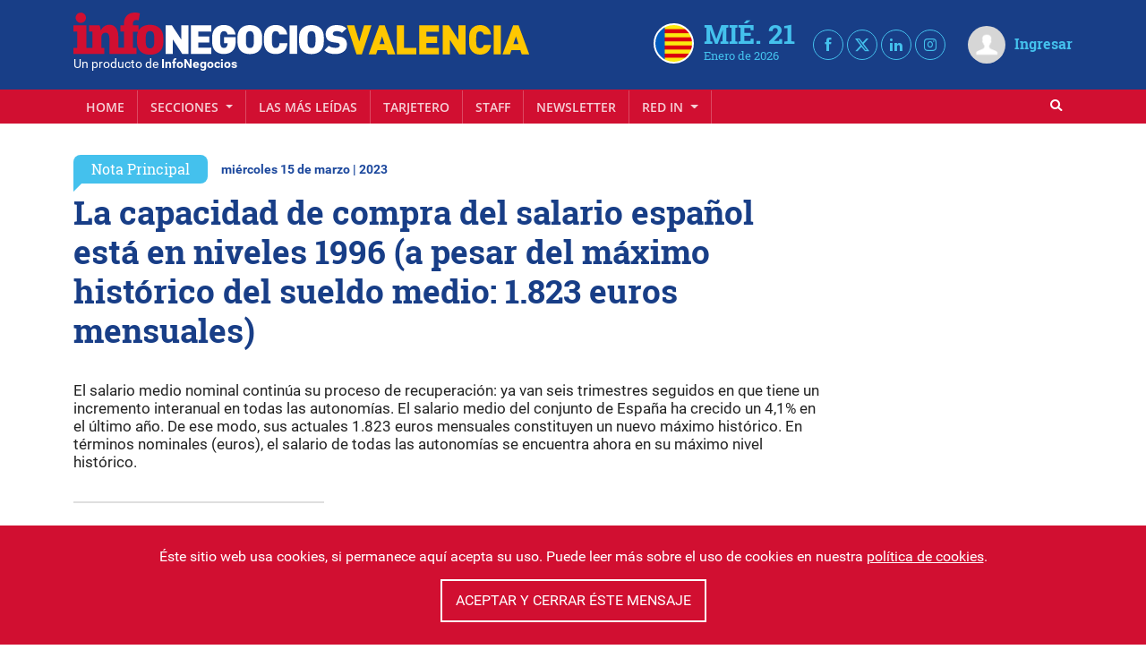

--- FILE ---
content_type: text/html; charset=UTF-8
request_url: https://infonegociosvalencia.es/y-ademas-2/la-capacidad-de-compra-del-salario-espanol-esta-en-niveles-1996-a-pesar-del-maximo-historico-del-sueldo-medio-1-823-euros-mensuales
body_size: 39988
content:
<!DOCTYPE html>
<html class="no-js">
<head>
    <meta charset="utf-8"><script type="text/javascript">(window.NREUM||(NREUM={})).init={privacy:{cookies_enabled:true},ajax:{deny_list:["bam.nr-data.net"]},feature_flags:["soft_nav"],distributed_tracing:{enabled:true}};(window.NREUM||(NREUM={})).loader_config={agentID:"601558046",accountID:"6802589",trustKey:"6802589",xpid:"Ug4HU1NbARAFV1JUBgMGUlI=",licenseKey:"NRJS-3e011c539b491fa9834",applicationID:"533612146",browserID:"601558046"};;/*! For license information please see nr-loader-spa-1.307.0.min.js.LICENSE.txt */
(()=>{var e,t,r={384:(e,t,r)=>{"use strict";r.d(t,{NT:()=>a,US:()=>u,Zm:()=>o,bQ:()=>d,dV:()=>c,pV:()=>l});var n=r(6154),i=r(1863),s=r(1910);const a={beacon:"bam.nr-data.net",errorBeacon:"bam.nr-data.net"};function o(){return n.gm.NREUM||(n.gm.NREUM={}),void 0===n.gm.newrelic&&(n.gm.newrelic=n.gm.NREUM),n.gm.NREUM}function c(){let e=o();return e.o||(e.o={ST:n.gm.setTimeout,SI:n.gm.setImmediate||n.gm.setInterval,CT:n.gm.clearTimeout,XHR:n.gm.XMLHttpRequest,REQ:n.gm.Request,EV:n.gm.Event,PR:n.gm.Promise,MO:n.gm.MutationObserver,FETCH:n.gm.fetch,WS:n.gm.WebSocket},(0,s.i)(...Object.values(e.o))),e}function d(e,t){let r=o();r.initializedAgents??={},t.initializedAt={ms:(0,i.t)(),date:new Date},r.initializedAgents[e]=t}function u(e,t){o()[e]=t}function l(){return function(){let e=o();const t=e.info||{};e.info={beacon:a.beacon,errorBeacon:a.errorBeacon,...t}}(),function(){let e=o();const t=e.init||{};e.init={...t}}(),c(),function(){let e=o();const t=e.loader_config||{};e.loader_config={...t}}(),o()}},782:(e,t,r)=>{"use strict";r.d(t,{T:()=>n});const n=r(860).K7.pageViewTiming},860:(e,t,r)=>{"use strict";r.d(t,{$J:()=>u,K7:()=>c,P3:()=>d,XX:()=>i,Yy:()=>o,df:()=>s,qY:()=>n,v4:()=>a});const n="events",i="jserrors",s="browser/blobs",a="rum",o="browser/logs",c={ajax:"ajax",genericEvents:"generic_events",jserrors:i,logging:"logging",metrics:"metrics",pageAction:"page_action",pageViewEvent:"page_view_event",pageViewTiming:"page_view_timing",sessionReplay:"session_replay",sessionTrace:"session_trace",softNav:"soft_navigations",spa:"spa"},d={[c.pageViewEvent]:1,[c.pageViewTiming]:2,[c.metrics]:3,[c.jserrors]:4,[c.spa]:5,[c.ajax]:6,[c.sessionTrace]:7,[c.softNav]:8,[c.sessionReplay]:9,[c.logging]:10,[c.genericEvents]:11},u={[c.pageViewEvent]:a,[c.pageViewTiming]:n,[c.ajax]:n,[c.spa]:n,[c.softNav]:n,[c.metrics]:i,[c.jserrors]:i,[c.sessionTrace]:s,[c.sessionReplay]:s,[c.logging]:o,[c.genericEvents]:"ins"}},944:(e,t,r)=>{"use strict";r.d(t,{R:()=>i});var n=r(3241);function i(e,t){"function"==typeof console.debug&&(console.debug("New Relic Warning: https://github.com/newrelic/newrelic-browser-agent/blob/main/docs/warning-codes.md#".concat(e),t),(0,n.W)({agentIdentifier:null,drained:null,type:"data",name:"warn",feature:"warn",data:{code:e,secondary:t}}))}},993:(e,t,r)=>{"use strict";r.d(t,{A$:()=>s,ET:()=>a,TZ:()=>o,p_:()=>i});var n=r(860);const i={ERROR:"ERROR",WARN:"WARN",INFO:"INFO",DEBUG:"DEBUG",TRACE:"TRACE"},s={OFF:0,ERROR:1,WARN:2,INFO:3,DEBUG:4,TRACE:5},a="log",o=n.K7.logging},1687:(e,t,r)=>{"use strict";r.d(t,{Ak:()=>d,Ze:()=>h,x3:()=>u});var n=r(3241),i=r(7836),s=r(3606),a=r(860),o=r(2646);const c={};function d(e,t){const r={staged:!1,priority:a.P3[t]||0};l(e),c[e].get(t)||c[e].set(t,r)}function u(e,t){e&&c[e]&&(c[e].get(t)&&c[e].delete(t),p(e,t,!1),c[e].size&&f(e))}function l(e){if(!e)throw new Error("agentIdentifier required");c[e]||(c[e]=new Map)}function h(e="",t="feature",r=!1){if(l(e),!e||!c[e].get(t)||r)return p(e,t);c[e].get(t).staged=!0,f(e)}function f(e){const t=Array.from(c[e]);t.every(([e,t])=>t.staged)&&(t.sort((e,t)=>e[1].priority-t[1].priority),t.forEach(([t])=>{c[e].delete(t),p(e,t)}))}function p(e,t,r=!0){const a=e?i.ee.get(e):i.ee,c=s.i.handlers;if(!a.aborted&&a.backlog&&c){if((0,n.W)({agentIdentifier:e,type:"lifecycle",name:"drain",feature:t}),r){const e=a.backlog[t],r=c[t];if(r){for(let t=0;e&&t<e.length;++t)g(e[t],r);Object.entries(r).forEach(([e,t])=>{Object.values(t||{}).forEach(t=>{t[0]?.on&&t[0]?.context()instanceof o.y&&t[0].on(e,t[1])})})}}a.isolatedBacklog||delete c[t],a.backlog[t]=null,a.emit("drain-"+t,[])}}function g(e,t){var r=e[1];Object.values(t[r]||{}).forEach(t=>{var r=e[0];if(t[0]===r){var n=t[1],i=e[3],s=e[2];n.apply(i,s)}})}},1738:(e,t,r)=>{"use strict";r.d(t,{U:()=>f,Y:()=>h});var n=r(3241),i=r(9908),s=r(1863),a=r(944),o=r(5701),c=r(3969),d=r(8362),u=r(860),l=r(4261);function h(e,t,r,s){const h=s||r;!h||h[e]&&h[e]!==d.d.prototype[e]||(h[e]=function(){(0,i.p)(c.xV,["API/"+e+"/called"],void 0,u.K7.metrics,r.ee),(0,n.W)({agentIdentifier:r.agentIdentifier,drained:!!o.B?.[r.agentIdentifier],type:"data",name:"api",feature:l.Pl+e,data:{}});try{return t.apply(this,arguments)}catch(e){(0,a.R)(23,e)}})}function f(e,t,r,n,a){const o=e.info;null===r?delete o.jsAttributes[t]:o.jsAttributes[t]=r,(a||null===r)&&(0,i.p)(l.Pl+n,[(0,s.t)(),t,r],void 0,"session",e.ee)}},1741:(e,t,r)=>{"use strict";r.d(t,{W:()=>s});var n=r(944),i=r(4261);class s{#e(e,...t){if(this[e]!==s.prototype[e])return this[e](...t);(0,n.R)(35,e)}addPageAction(e,t){return this.#e(i.hG,e,t)}register(e){return this.#e(i.eY,e)}recordCustomEvent(e,t){return this.#e(i.fF,e,t)}setPageViewName(e,t){return this.#e(i.Fw,e,t)}setCustomAttribute(e,t,r){return this.#e(i.cD,e,t,r)}noticeError(e,t){return this.#e(i.o5,e,t)}setUserId(e,t=!1){return this.#e(i.Dl,e,t)}setApplicationVersion(e){return this.#e(i.nb,e)}setErrorHandler(e){return this.#e(i.bt,e)}addRelease(e,t){return this.#e(i.k6,e,t)}log(e,t){return this.#e(i.$9,e,t)}start(){return this.#e(i.d3)}finished(e){return this.#e(i.BL,e)}recordReplay(){return this.#e(i.CH)}pauseReplay(){return this.#e(i.Tb)}addToTrace(e){return this.#e(i.U2,e)}setCurrentRouteName(e){return this.#e(i.PA,e)}interaction(e){return this.#e(i.dT,e)}wrapLogger(e,t,r){return this.#e(i.Wb,e,t,r)}measure(e,t){return this.#e(i.V1,e,t)}consent(e){return this.#e(i.Pv,e)}}},1863:(e,t,r)=>{"use strict";function n(){return Math.floor(performance.now())}r.d(t,{t:()=>n})},1910:(e,t,r)=>{"use strict";r.d(t,{i:()=>s});var n=r(944);const i=new Map;function s(...e){return e.every(e=>{if(i.has(e))return i.get(e);const t="function"==typeof e?e.toString():"",r=t.includes("[native code]"),s=t.includes("nrWrapper");return r||s||(0,n.R)(64,e?.name||t),i.set(e,r),r})}},2555:(e,t,r)=>{"use strict";r.d(t,{D:()=>o,f:()=>a});var n=r(384),i=r(8122);const s={beacon:n.NT.beacon,errorBeacon:n.NT.errorBeacon,licenseKey:void 0,applicationID:void 0,sa:void 0,queueTime:void 0,applicationTime:void 0,ttGuid:void 0,user:void 0,account:void 0,product:void 0,extra:void 0,jsAttributes:{},userAttributes:void 0,atts:void 0,transactionName:void 0,tNamePlain:void 0};function a(e){try{return!!e.licenseKey&&!!e.errorBeacon&&!!e.applicationID}catch(e){return!1}}const o=e=>(0,i.a)(e,s)},2614:(e,t,r)=>{"use strict";r.d(t,{BB:()=>a,H3:()=>n,g:()=>d,iL:()=>c,tS:()=>o,uh:()=>i,wk:()=>s});const n="NRBA",i="SESSION",s=144e5,a=18e5,o={STARTED:"session-started",PAUSE:"session-pause",RESET:"session-reset",RESUME:"session-resume",UPDATE:"session-update"},c={SAME_TAB:"same-tab",CROSS_TAB:"cross-tab"},d={OFF:0,FULL:1,ERROR:2}},2646:(e,t,r)=>{"use strict";r.d(t,{y:()=>n});class n{constructor(e){this.contextId=e}}},2843:(e,t,r)=>{"use strict";r.d(t,{G:()=>s,u:()=>i});var n=r(3878);function i(e,t=!1,r,i){(0,n.DD)("visibilitychange",function(){if(t)return void("hidden"===document.visibilityState&&e());e(document.visibilityState)},r,i)}function s(e,t,r){(0,n.sp)("pagehide",e,t,r)}},3241:(e,t,r)=>{"use strict";r.d(t,{W:()=>s});var n=r(6154);const i="newrelic";function s(e={}){try{n.gm.dispatchEvent(new CustomEvent(i,{detail:e}))}catch(e){}}},3304:(e,t,r)=>{"use strict";r.d(t,{A:()=>s});var n=r(7836);const i=()=>{const e=new WeakSet;return(t,r)=>{if("object"==typeof r&&null!==r){if(e.has(r))return;e.add(r)}return r}};function s(e){try{return JSON.stringify(e,i())??""}catch(e){try{n.ee.emit("internal-error",[e])}catch(e){}return""}}},3333:(e,t,r)=>{"use strict";r.d(t,{$v:()=>u,TZ:()=>n,Xh:()=>c,Zp:()=>i,kd:()=>d,mq:()=>o,nf:()=>a,qN:()=>s});const n=r(860).K7.genericEvents,i=["auxclick","click","copy","keydown","paste","scrollend"],s=["focus","blur"],a=4,o=1e3,c=2e3,d=["PageAction","UserAction","BrowserPerformance"],u={RESOURCES:"experimental.resources",REGISTER:"register"}},3434:(e,t,r)=>{"use strict";r.d(t,{Jt:()=>s,YM:()=>d});var n=r(7836),i=r(5607);const s="nr@original:".concat(i.W),a=50;var o=Object.prototype.hasOwnProperty,c=!1;function d(e,t){return e||(e=n.ee),r.inPlace=function(e,t,n,i,s){n||(n="");const a="-"===n.charAt(0);for(let o=0;o<t.length;o++){const c=t[o],d=e[c];l(d)||(e[c]=r(d,a?c+n:n,i,c,s))}},r.flag=s,r;function r(t,r,n,c,d){return l(t)?t:(r||(r=""),nrWrapper[s]=t,function(e,t,r){if(Object.defineProperty&&Object.keys)try{return Object.keys(e).forEach(function(r){Object.defineProperty(t,r,{get:function(){return e[r]},set:function(t){return e[r]=t,t}})}),t}catch(e){u([e],r)}for(var n in e)o.call(e,n)&&(t[n]=e[n])}(t,nrWrapper,e),nrWrapper);function nrWrapper(){var s,o,l,h;let f;try{o=this,s=[...arguments],l="function"==typeof n?n(s,o):n||{}}catch(t){u([t,"",[s,o,c],l],e)}i(r+"start",[s,o,c],l,d);const p=performance.now();let g;try{return h=t.apply(o,s),g=performance.now(),h}catch(e){throw g=performance.now(),i(r+"err",[s,o,e],l,d),f=e,f}finally{const e=g-p,t={start:p,end:g,duration:e,isLongTask:e>=a,methodName:c,thrownError:f};t.isLongTask&&i("long-task",[t,o],l,d),i(r+"end",[s,o,h],l,d)}}}function i(r,n,i,s){if(!c||t){var a=c;c=!0;try{e.emit(r,n,i,t,s)}catch(t){u([t,r,n,i],e)}c=a}}}function u(e,t){t||(t=n.ee);try{t.emit("internal-error",e)}catch(e){}}function l(e){return!(e&&"function"==typeof e&&e.apply&&!e[s])}},3606:(e,t,r)=>{"use strict";r.d(t,{i:()=>s});var n=r(9908);s.on=a;var i=s.handlers={};function s(e,t,r,s){a(s||n.d,i,e,t,r)}function a(e,t,r,i,s){s||(s="feature"),e||(e=n.d);var a=t[s]=t[s]||{};(a[r]=a[r]||[]).push([e,i])}},3738:(e,t,r)=>{"use strict";r.d(t,{He:()=>i,Kp:()=>o,Lc:()=>d,Rz:()=>u,TZ:()=>n,bD:()=>s,d3:()=>a,jx:()=>l,sl:()=>h,uP:()=>c});const n=r(860).K7.sessionTrace,i="bstResource",s="resource",a="-start",o="-end",c="fn"+a,d="fn"+o,u="pushState",l=1e3,h=3e4},3785:(e,t,r)=>{"use strict";r.d(t,{R:()=>c,b:()=>d});var n=r(9908),i=r(1863),s=r(860),a=r(3969),o=r(993);function c(e,t,r={},c=o.p_.INFO,d=!0,u,l=(0,i.t)()){(0,n.p)(a.xV,["API/logging/".concat(c.toLowerCase(),"/called")],void 0,s.K7.metrics,e),(0,n.p)(o.ET,[l,t,r,c,d,u],void 0,s.K7.logging,e)}function d(e){return"string"==typeof e&&Object.values(o.p_).some(t=>t===e.toUpperCase().trim())}},3878:(e,t,r)=>{"use strict";function n(e,t){return{capture:e,passive:!1,signal:t}}function i(e,t,r=!1,i){window.addEventListener(e,t,n(r,i))}function s(e,t,r=!1,i){document.addEventListener(e,t,n(r,i))}r.d(t,{DD:()=>s,jT:()=>n,sp:()=>i})},3962:(e,t,r)=>{"use strict";r.d(t,{AM:()=>a,O2:()=>l,OV:()=>s,Qu:()=>h,TZ:()=>c,ih:()=>f,pP:()=>o,t1:()=>u,tC:()=>i,wD:()=>d});var n=r(860);const i=["click","keydown","submit"],s="popstate",a="api",o="initialPageLoad",c=n.K7.softNav,d=5e3,u=500,l={INITIAL_PAGE_LOAD:"",ROUTE_CHANGE:1,UNSPECIFIED:2},h={INTERACTION:1,AJAX:2,CUSTOM_END:3,CUSTOM_TRACER:4},f={IP:"in progress",PF:"pending finish",FIN:"finished",CAN:"cancelled"}},3969:(e,t,r)=>{"use strict";r.d(t,{TZ:()=>n,XG:()=>o,rs:()=>i,xV:()=>a,z_:()=>s});const n=r(860).K7.metrics,i="sm",s="cm",a="storeSupportabilityMetrics",o="storeEventMetrics"},4234:(e,t,r)=>{"use strict";r.d(t,{W:()=>s});var n=r(7836),i=r(1687);class s{constructor(e,t){this.agentIdentifier=e,this.ee=n.ee.get(e),this.featureName=t,this.blocked=!1}deregisterDrain(){(0,i.x3)(this.agentIdentifier,this.featureName)}}},4261:(e,t,r)=>{"use strict";r.d(t,{$9:()=>u,BL:()=>c,CH:()=>p,Dl:()=>R,Fw:()=>w,PA:()=>v,Pl:()=>n,Pv:()=>A,Tb:()=>h,U2:()=>a,V1:()=>E,Wb:()=>T,bt:()=>y,cD:()=>b,d3:()=>x,dT:()=>d,eY:()=>g,fF:()=>f,hG:()=>s,hw:()=>i,k6:()=>o,nb:()=>m,o5:()=>l});const n="api-",i=n+"ixn-",s="addPageAction",a="addToTrace",o="addRelease",c="finished",d="interaction",u="log",l="noticeError",h="pauseReplay",f="recordCustomEvent",p="recordReplay",g="register",m="setApplicationVersion",v="setCurrentRouteName",b="setCustomAttribute",y="setErrorHandler",w="setPageViewName",R="setUserId",x="start",T="wrapLogger",E="measure",A="consent"},4387:(e,t,r)=>{"use strict";function n(e={}){return!(!e.id||!e.name)}function i(e){return"string"==typeof e&&e.trim().length<501||"number"==typeof e}function s(e,t){if(2!==t?.harvestEndpointVersion)return{};const r=t.agentRef.runtime.appMetadata.agents[0].entityGuid;return n(e)?{"source.id":e.id,"source.name":e.name,"source.type":e.type,"parent.id":e.parent?.id||r}:{"entity.guid":r,appId:t.agentRef.info.applicationID}}r.d(t,{Ux:()=>s,c7:()=>n,yo:()=>i})},5205:(e,t,r)=>{"use strict";r.d(t,{j:()=>S});var n=r(384),i=r(1741);var s=r(2555),a=r(3333);const o=e=>{if(!e||"string"!=typeof e)return!1;try{document.createDocumentFragment().querySelector(e)}catch{return!1}return!0};var c=r(2614),d=r(944),u=r(8122);const l="[data-nr-mask]",h=e=>(0,u.a)(e,(()=>{const e={feature_flags:[],experimental:{allow_registered_children:!1,resources:!1},mask_selector:"*",block_selector:"[data-nr-block]",mask_input_options:{color:!1,date:!1,"datetime-local":!1,email:!1,month:!1,number:!1,range:!1,search:!1,tel:!1,text:!1,time:!1,url:!1,week:!1,textarea:!1,select:!1,password:!0}};return{ajax:{deny_list:void 0,block_internal:!0,enabled:!0,autoStart:!0},api:{get allow_registered_children(){return e.feature_flags.includes(a.$v.REGISTER)||e.experimental.allow_registered_children},set allow_registered_children(t){e.experimental.allow_registered_children=t},duplicate_registered_data:!1},browser_consent_mode:{enabled:!1},distributed_tracing:{enabled:void 0,exclude_newrelic_header:void 0,cors_use_newrelic_header:void 0,cors_use_tracecontext_headers:void 0,allowed_origins:void 0},get feature_flags(){return e.feature_flags},set feature_flags(t){e.feature_flags=t},generic_events:{enabled:!0,autoStart:!0},harvest:{interval:30},jserrors:{enabled:!0,autoStart:!0},logging:{enabled:!0,autoStart:!0},metrics:{enabled:!0,autoStart:!0},obfuscate:void 0,page_action:{enabled:!0},page_view_event:{enabled:!0,autoStart:!0},page_view_timing:{enabled:!0,autoStart:!0},performance:{capture_marks:!1,capture_measures:!1,capture_detail:!0,resources:{get enabled(){return e.feature_flags.includes(a.$v.RESOURCES)||e.experimental.resources},set enabled(t){e.experimental.resources=t},asset_types:[],first_party_domains:[],ignore_newrelic:!0}},privacy:{cookies_enabled:!0},proxy:{assets:void 0,beacon:void 0},session:{expiresMs:c.wk,inactiveMs:c.BB},session_replay:{autoStart:!0,enabled:!1,preload:!1,sampling_rate:10,error_sampling_rate:100,collect_fonts:!1,inline_images:!1,fix_stylesheets:!0,mask_all_inputs:!0,get mask_text_selector(){return e.mask_selector},set mask_text_selector(t){o(t)?e.mask_selector="".concat(t,",").concat(l):""===t||null===t?e.mask_selector=l:(0,d.R)(5,t)},get block_class(){return"nr-block"},get ignore_class(){return"nr-ignore"},get mask_text_class(){return"nr-mask"},get block_selector(){return e.block_selector},set block_selector(t){o(t)?e.block_selector+=",".concat(t):""!==t&&(0,d.R)(6,t)},get mask_input_options(){return e.mask_input_options},set mask_input_options(t){t&&"object"==typeof t?e.mask_input_options={...t,password:!0}:(0,d.R)(7,t)}},session_trace:{enabled:!0,autoStart:!0},soft_navigations:{enabled:!0,autoStart:!0},spa:{enabled:!0,autoStart:!0},ssl:void 0,user_actions:{enabled:!0,elementAttributes:["id","className","tagName","type"]}}})());var f=r(6154),p=r(9324);let g=0;const m={buildEnv:p.F3,distMethod:p.Xs,version:p.xv,originTime:f.WN},v={consented:!1},b={appMetadata:{},get consented(){return this.session?.state?.consent||v.consented},set consented(e){v.consented=e},customTransaction:void 0,denyList:void 0,disabled:!1,harvester:void 0,isolatedBacklog:!1,isRecording:!1,loaderType:void 0,maxBytes:3e4,obfuscator:void 0,onerror:void 0,ptid:void 0,releaseIds:{},session:void 0,timeKeeper:void 0,registeredEntities:[],jsAttributesMetadata:{bytes:0},get harvestCount(){return++g}},y=e=>{const t=(0,u.a)(e,b),r=Object.keys(m).reduce((e,t)=>(e[t]={value:m[t],writable:!1,configurable:!0,enumerable:!0},e),{});return Object.defineProperties(t,r)};var w=r(5701);const R=e=>{const t=e.startsWith("http");e+="/",r.p=t?e:"https://"+e};var x=r(7836),T=r(3241);const E={accountID:void 0,trustKey:void 0,agentID:void 0,licenseKey:void 0,applicationID:void 0,xpid:void 0},A=e=>(0,u.a)(e,E),_=new Set;function S(e,t={},r,a){let{init:o,info:c,loader_config:d,runtime:u={},exposed:l=!0}=t;if(!c){const e=(0,n.pV)();o=e.init,c=e.info,d=e.loader_config}e.init=h(o||{}),e.loader_config=A(d||{}),c.jsAttributes??={},f.bv&&(c.jsAttributes.isWorker=!0),e.info=(0,s.D)(c);const p=e.init,g=[c.beacon,c.errorBeacon];_.has(e.agentIdentifier)||(p.proxy.assets&&(R(p.proxy.assets),g.push(p.proxy.assets)),p.proxy.beacon&&g.push(p.proxy.beacon),e.beacons=[...g],function(e){const t=(0,n.pV)();Object.getOwnPropertyNames(i.W.prototype).forEach(r=>{const n=i.W.prototype[r];if("function"!=typeof n||"constructor"===n)return;let s=t[r];e[r]&&!1!==e.exposed&&"micro-agent"!==e.runtime?.loaderType&&(t[r]=(...t)=>{const n=e[r](...t);return s?s(...t):n})})}(e),(0,n.US)("activatedFeatures",w.B)),u.denyList=[...p.ajax.deny_list||[],...p.ajax.block_internal?g:[]],u.ptid=e.agentIdentifier,u.loaderType=r,e.runtime=y(u),_.has(e.agentIdentifier)||(e.ee=x.ee.get(e.agentIdentifier),e.exposed=l,(0,T.W)({agentIdentifier:e.agentIdentifier,drained:!!w.B?.[e.agentIdentifier],type:"lifecycle",name:"initialize",feature:void 0,data:e.config})),_.add(e.agentIdentifier)}},5270:(e,t,r)=>{"use strict";r.d(t,{Aw:()=>a,SR:()=>s,rF:()=>o});var n=r(384),i=r(7767);function s(e){return!!(0,n.dV)().o.MO&&(0,i.V)(e)&&!0===e?.session_trace.enabled}function a(e){return!0===e?.session_replay.preload&&s(e)}function o(e,t){try{if("string"==typeof t?.type){if("password"===t.type.toLowerCase())return"*".repeat(e?.length||0);if(void 0!==t?.dataset?.nrUnmask||t?.classList?.contains("nr-unmask"))return e}}catch(e){}return"string"==typeof e?e.replace(/[\S]/g,"*"):"*".repeat(e?.length||0)}},5289:(e,t,r)=>{"use strict";r.d(t,{GG:()=>a,Qr:()=>c,sB:()=>o});var n=r(3878),i=r(6389);function s(){return"undefined"==typeof document||"complete"===document.readyState}function a(e,t){if(s())return e();const r=(0,i.J)(e),a=setInterval(()=>{s()&&(clearInterval(a),r())},500);(0,n.sp)("load",r,t)}function o(e){if(s())return e();(0,n.DD)("DOMContentLoaded",e)}function c(e){if(s())return e();(0,n.sp)("popstate",e)}},5607:(e,t,r)=>{"use strict";r.d(t,{W:()=>n});const n=(0,r(9566).bz)()},5701:(e,t,r)=>{"use strict";r.d(t,{B:()=>s,t:()=>a});var n=r(3241);const i=new Set,s={};function a(e,t){const r=t.agentIdentifier;s[r]??={},e&&"object"==typeof e&&(i.has(r)||(t.ee.emit("rumresp",[e]),s[r]=e,i.add(r),(0,n.W)({agentIdentifier:r,loaded:!0,drained:!0,type:"lifecycle",name:"load",feature:void 0,data:e})))}},6154:(e,t,r)=>{"use strict";r.d(t,{OF:()=>d,RI:()=>i,WN:()=>h,bv:()=>s,eN:()=>f,gm:()=>a,lR:()=>l,m:()=>c,mw:()=>o,sb:()=>u});var n=r(1863);const i="undefined"!=typeof window&&!!window.document,s="undefined"!=typeof WorkerGlobalScope&&("undefined"!=typeof self&&self instanceof WorkerGlobalScope&&self.navigator instanceof WorkerNavigator||"undefined"!=typeof globalThis&&globalThis instanceof WorkerGlobalScope&&globalThis.navigator instanceof WorkerNavigator),a=i?window:"undefined"!=typeof WorkerGlobalScope&&("undefined"!=typeof self&&self instanceof WorkerGlobalScope&&self||"undefined"!=typeof globalThis&&globalThis instanceof WorkerGlobalScope&&globalThis),o=Boolean("hidden"===a?.document?.visibilityState),c=""+a?.location,d=/iPad|iPhone|iPod/.test(a.navigator?.userAgent),u=d&&"undefined"==typeof SharedWorker,l=(()=>{const e=a.navigator?.userAgent?.match(/Firefox[/\s](\d+\.\d+)/);return Array.isArray(e)&&e.length>=2?+e[1]:0})(),h=Date.now()-(0,n.t)(),f=()=>"undefined"!=typeof PerformanceNavigationTiming&&a?.performance?.getEntriesByType("navigation")?.[0]?.responseStart},6344:(e,t,r)=>{"use strict";r.d(t,{BB:()=>u,Qb:()=>l,TZ:()=>i,Ug:()=>a,Vh:()=>s,_s:()=>o,bc:()=>d,yP:()=>c});var n=r(2614);const i=r(860).K7.sessionReplay,s="errorDuringReplay",a=.12,o={DomContentLoaded:0,Load:1,FullSnapshot:2,IncrementalSnapshot:3,Meta:4,Custom:5},c={[n.g.ERROR]:15e3,[n.g.FULL]:3e5,[n.g.OFF]:0},d={RESET:{message:"Session was reset",sm:"Reset"},IMPORT:{message:"Recorder failed to import",sm:"Import"},TOO_MANY:{message:"429: Too Many Requests",sm:"Too-Many"},TOO_BIG:{message:"Payload was too large",sm:"Too-Big"},CROSS_TAB:{message:"Session Entity was set to OFF on another tab",sm:"Cross-Tab"},ENTITLEMENTS:{message:"Session Replay is not allowed and will not be started",sm:"Entitlement"}},u=5e3,l={API:"api",RESUME:"resume",SWITCH_TO_FULL:"switchToFull",INITIALIZE:"initialize",PRELOAD:"preload"}},6389:(e,t,r)=>{"use strict";function n(e,t=500,r={}){const n=r?.leading||!1;let i;return(...r)=>{n&&void 0===i&&(e.apply(this,r),i=setTimeout(()=>{i=clearTimeout(i)},t)),n||(clearTimeout(i),i=setTimeout(()=>{e.apply(this,r)},t))}}function i(e){let t=!1;return(...r)=>{t||(t=!0,e.apply(this,r))}}r.d(t,{J:()=>i,s:()=>n})},6630:(e,t,r)=>{"use strict";r.d(t,{T:()=>n});const n=r(860).K7.pageViewEvent},6774:(e,t,r)=>{"use strict";r.d(t,{T:()=>n});const n=r(860).K7.jserrors},7295:(e,t,r)=>{"use strict";r.d(t,{Xv:()=>a,gX:()=>i,iW:()=>s});var n=[];function i(e){if(!e||s(e))return!1;if(0===n.length)return!0;if("*"===n[0].hostname)return!1;for(var t=0;t<n.length;t++){var r=n[t];if(r.hostname.test(e.hostname)&&r.pathname.test(e.pathname))return!1}return!0}function s(e){return void 0===e.hostname}function a(e){if(n=[],e&&e.length)for(var t=0;t<e.length;t++){let r=e[t];if(!r)continue;if("*"===r)return void(n=[{hostname:"*"}]);0===r.indexOf("http://")?r=r.substring(7):0===r.indexOf("https://")&&(r=r.substring(8));const i=r.indexOf("/");let s,a;i>0?(s=r.substring(0,i),a=r.substring(i)):(s=r,a="*");let[c]=s.split(":");n.push({hostname:o(c),pathname:o(a,!0)})}}function o(e,t=!1){const r=e.replace(/[.+?^${}()|[\]\\]/g,e=>"\\"+e).replace(/\*/g,".*?");return new RegExp((t?"^":"")+r+"$")}},7485:(e,t,r)=>{"use strict";r.d(t,{D:()=>i});var n=r(6154);function i(e){if(0===(e||"").indexOf("data:"))return{protocol:"data"};try{const t=new URL(e,location.href),r={port:t.port,hostname:t.hostname,pathname:t.pathname,search:t.search,protocol:t.protocol.slice(0,t.protocol.indexOf(":")),sameOrigin:t.protocol===n.gm?.location?.protocol&&t.host===n.gm?.location?.host};return r.port&&""!==r.port||("http:"===t.protocol&&(r.port="80"),"https:"===t.protocol&&(r.port="443")),r.pathname&&""!==r.pathname?r.pathname.startsWith("/")||(r.pathname="/".concat(r.pathname)):r.pathname="/",r}catch(e){return{}}}},7699:(e,t,r)=>{"use strict";r.d(t,{It:()=>s,KC:()=>o,No:()=>i,qh:()=>a});var n=r(860);const i=16e3,s=1e6,a="SESSION_ERROR",o={[n.K7.logging]:!0,[n.K7.genericEvents]:!1,[n.K7.jserrors]:!1,[n.K7.ajax]:!1}},7767:(e,t,r)=>{"use strict";r.d(t,{V:()=>i});var n=r(6154);const i=e=>n.RI&&!0===e?.privacy.cookies_enabled},7836:(e,t,r)=>{"use strict";r.d(t,{P:()=>o,ee:()=>c});var n=r(384),i=r(8990),s=r(2646),a=r(5607);const o="nr@context:".concat(a.W),c=function e(t,r){var n={},a={},u={},l=!1;try{l=16===r.length&&d.initializedAgents?.[r]?.runtime.isolatedBacklog}catch(e){}var h={on:p,addEventListener:p,removeEventListener:function(e,t){var r=n[e];if(!r)return;for(var i=0;i<r.length;i++)r[i]===t&&r.splice(i,1)},emit:function(e,r,n,i,s){!1!==s&&(s=!0);if(c.aborted&&!i)return;t&&s&&t.emit(e,r,n);var o=f(n);g(e).forEach(e=>{e.apply(o,r)});var d=v()[a[e]];d&&d.push([h,e,r,o]);return o},get:m,listeners:g,context:f,buffer:function(e,t){const r=v();if(t=t||"feature",h.aborted)return;Object.entries(e||{}).forEach(([e,n])=>{a[n]=t,t in r||(r[t]=[])})},abort:function(){h._aborted=!0,Object.keys(h.backlog).forEach(e=>{delete h.backlog[e]})},isBuffering:function(e){return!!v()[a[e]]},debugId:r,backlog:l?{}:t&&"object"==typeof t.backlog?t.backlog:{},isolatedBacklog:l};return Object.defineProperty(h,"aborted",{get:()=>{let e=h._aborted||!1;return e||(t&&(e=t.aborted),e)}}),h;function f(e){return e&&e instanceof s.y?e:e?(0,i.I)(e,o,()=>new s.y(o)):new s.y(o)}function p(e,t){n[e]=g(e).concat(t)}function g(e){return n[e]||[]}function m(t){return u[t]=u[t]||e(h,t)}function v(){return h.backlog}}(void 0,"globalEE"),d=(0,n.Zm)();d.ee||(d.ee=c)},8122:(e,t,r)=>{"use strict";r.d(t,{a:()=>i});var n=r(944);function i(e,t){try{if(!e||"object"!=typeof e)return(0,n.R)(3);if(!t||"object"!=typeof t)return(0,n.R)(4);const r=Object.create(Object.getPrototypeOf(t),Object.getOwnPropertyDescriptors(t)),s=0===Object.keys(r).length?e:r;for(let a in s)if(void 0!==e[a])try{if(null===e[a]){r[a]=null;continue}Array.isArray(e[a])&&Array.isArray(t[a])?r[a]=Array.from(new Set([...e[a],...t[a]])):"object"==typeof e[a]&&"object"==typeof t[a]?r[a]=i(e[a],t[a]):r[a]=e[a]}catch(e){r[a]||(0,n.R)(1,e)}return r}catch(e){(0,n.R)(2,e)}}},8139:(e,t,r)=>{"use strict";r.d(t,{u:()=>h});var n=r(7836),i=r(3434),s=r(8990),a=r(6154);const o={},c=a.gm.XMLHttpRequest,d="addEventListener",u="removeEventListener",l="nr@wrapped:".concat(n.P);function h(e){var t=function(e){return(e||n.ee).get("events")}(e);if(o[t.debugId]++)return t;o[t.debugId]=1;var r=(0,i.YM)(t,!0);function h(e){r.inPlace(e,[d,u],"-",p)}function p(e,t){return e[1]}return"getPrototypeOf"in Object&&(a.RI&&f(document,h),c&&f(c.prototype,h),f(a.gm,h)),t.on(d+"-start",function(e,t){var n=e[1];if(null!==n&&("function"==typeof n||"object"==typeof n)&&"newrelic"!==e[0]){var i=(0,s.I)(n,l,function(){var e={object:function(){if("function"!=typeof n.handleEvent)return;return n.handleEvent.apply(n,arguments)},function:n}[typeof n];return e?r(e,"fn-",null,e.name||"anonymous"):n});this.wrapped=e[1]=i}}),t.on(u+"-start",function(e){e[1]=this.wrapped||e[1]}),t}function f(e,t,...r){let n=e;for(;"object"==typeof n&&!Object.prototype.hasOwnProperty.call(n,d);)n=Object.getPrototypeOf(n);n&&t(n,...r)}},8362:(e,t,r)=>{"use strict";r.d(t,{d:()=>s});var n=r(9566),i=r(1741);class s extends i.W{agentIdentifier=(0,n.LA)(16)}},8374:(e,t,r)=>{r.nc=(()=>{try{return document?.currentScript?.nonce}catch(e){}return""})()},8990:(e,t,r)=>{"use strict";r.d(t,{I:()=>i});var n=Object.prototype.hasOwnProperty;function i(e,t,r){if(n.call(e,t))return e[t];var i=r();if(Object.defineProperty&&Object.keys)try{return Object.defineProperty(e,t,{value:i,writable:!0,enumerable:!1}),i}catch(e){}return e[t]=i,i}},9300:(e,t,r)=>{"use strict";r.d(t,{T:()=>n});const n=r(860).K7.ajax},9324:(e,t,r)=>{"use strict";r.d(t,{AJ:()=>a,F3:()=>i,Xs:()=>s,Yq:()=>o,xv:()=>n});const n="1.307.0",i="PROD",s="CDN",a="@newrelic/rrweb",o="1.0.1"},9566:(e,t,r)=>{"use strict";r.d(t,{LA:()=>o,ZF:()=>c,bz:()=>a,el:()=>d});var n=r(6154);const i="xxxxxxxx-xxxx-4xxx-yxxx-xxxxxxxxxxxx";function s(e,t){return e?15&e[t]:16*Math.random()|0}function a(){const e=n.gm?.crypto||n.gm?.msCrypto;let t,r=0;return e&&e.getRandomValues&&(t=e.getRandomValues(new Uint8Array(30))),i.split("").map(e=>"x"===e?s(t,r++).toString(16):"y"===e?(3&s()|8).toString(16):e).join("")}function o(e){const t=n.gm?.crypto||n.gm?.msCrypto;let r,i=0;t&&t.getRandomValues&&(r=t.getRandomValues(new Uint8Array(e)));const a=[];for(var o=0;o<e;o++)a.push(s(r,i++).toString(16));return a.join("")}function c(){return o(16)}function d(){return o(32)}},9908:(e,t,r)=>{"use strict";r.d(t,{d:()=>n,p:()=>i});var n=r(7836).ee.get("handle");function i(e,t,r,i,s){s?(s.buffer([e],i),s.emit(e,t,r)):(n.buffer([e],i),n.emit(e,t,r))}}},n={};function i(e){var t=n[e];if(void 0!==t)return t.exports;var s=n[e]={exports:{}};return r[e](s,s.exports,i),s.exports}i.m=r,i.d=(e,t)=>{for(var r in t)i.o(t,r)&&!i.o(e,r)&&Object.defineProperty(e,r,{enumerable:!0,get:t[r]})},i.f={},i.e=e=>Promise.all(Object.keys(i.f).reduce((t,r)=>(i.f[r](e,t),t),[])),i.u=e=>({212:"nr-spa-compressor",249:"nr-spa-recorder",478:"nr-spa"}[e]+"-1.307.0.min.js"),i.o=(e,t)=>Object.prototype.hasOwnProperty.call(e,t),e={},t="NRBA-1.307.0.PROD:",i.l=(r,n,s,a)=>{if(e[r])e[r].push(n);else{var o,c;if(void 0!==s)for(var d=document.getElementsByTagName("script"),u=0;u<d.length;u++){var l=d[u];if(l.getAttribute("src")==r||l.getAttribute("data-webpack")==t+s){o=l;break}}if(!o){c=!0;var h={478:"sha512-bFoj7wd1EcCTt0jkKdFkw+gjDdU092aP1BOVh5n0PjhLNtBCSXj4vpjfIJR8zH8Bn6/XPpFl3gSNOuWVJ98iug==",249:"sha512-FRHQNWDGImhEo7a7lqCuCt6xlBgommnGc+JH2/YGJlngDoH+/3jpT/cyFpwi2M5G6srPVN4wLxrVqskf6KB7bg==",212:"sha512-okml4IaluCF10UG6SWzY+cKPgBNvH2+S5f1FxomzQUHf608N0b9dwoBv/ZFAhJhrdxPgTA4AxlBzwGcjMGIlQQ=="};(o=document.createElement("script")).charset="utf-8",i.nc&&o.setAttribute("nonce",i.nc),o.setAttribute("data-webpack",t+s),o.src=r,0!==o.src.indexOf(window.location.origin+"/")&&(o.crossOrigin="anonymous"),h[a]&&(o.integrity=h[a])}e[r]=[n];var f=(t,n)=>{o.onerror=o.onload=null,clearTimeout(p);var i=e[r];if(delete e[r],o.parentNode&&o.parentNode.removeChild(o),i&&i.forEach(e=>e(n)),t)return t(n)},p=setTimeout(f.bind(null,void 0,{type:"timeout",target:o}),12e4);o.onerror=f.bind(null,o.onerror),o.onload=f.bind(null,o.onload),c&&document.head.appendChild(o)}},i.r=e=>{"undefined"!=typeof Symbol&&Symbol.toStringTag&&Object.defineProperty(e,Symbol.toStringTag,{value:"Module"}),Object.defineProperty(e,"__esModule",{value:!0})},i.p="https://js-agent.newrelic.com/",(()=>{var e={38:0,788:0};i.f.j=(t,r)=>{var n=i.o(e,t)?e[t]:void 0;if(0!==n)if(n)r.push(n[2]);else{var s=new Promise((r,i)=>n=e[t]=[r,i]);r.push(n[2]=s);var a=i.p+i.u(t),o=new Error;i.l(a,r=>{if(i.o(e,t)&&(0!==(n=e[t])&&(e[t]=void 0),n)){var s=r&&("load"===r.type?"missing":r.type),a=r&&r.target&&r.target.src;o.message="Loading chunk "+t+" failed: ("+s+": "+a+")",o.name="ChunkLoadError",o.type=s,o.request=a,n[1](o)}},"chunk-"+t,t)}};var t=(t,r)=>{var n,s,[a,o,c]=r,d=0;if(a.some(t=>0!==e[t])){for(n in o)i.o(o,n)&&(i.m[n]=o[n]);if(c)c(i)}for(t&&t(r);d<a.length;d++)s=a[d],i.o(e,s)&&e[s]&&e[s][0](),e[s]=0},r=self["webpackChunk:NRBA-1.307.0.PROD"]=self["webpackChunk:NRBA-1.307.0.PROD"]||[];r.forEach(t.bind(null,0)),r.push=t.bind(null,r.push.bind(r))})(),(()=>{"use strict";i(8374);var e=i(8362),t=i(860);const r=Object.values(t.K7);var n=i(5205);var s=i(9908),a=i(1863),o=i(4261),c=i(1738);var d=i(1687),u=i(4234),l=i(5289),h=i(6154),f=i(944),p=i(5270),g=i(7767),m=i(6389),v=i(7699);class b extends u.W{constructor(e,t){super(e.agentIdentifier,t),this.agentRef=e,this.abortHandler=void 0,this.featAggregate=void 0,this.loadedSuccessfully=void 0,this.onAggregateImported=new Promise(e=>{this.loadedSuccessfully=e}),this.deferred=Promise.resolve(),!1===e.init[this.featureName].autoStart?this.deferred=new Promise((t,r)=>{this.ee.on("manual-start-all",(0,m.J)(()=>{(0,d.Ak)(e.agentIdentifier,this.featureName),t()}))}):(0,d.Ak)(e.agentIdentifier,t)}importAggregator(e,t,r={}){if(this.featAggregate)return;const n=async()=>{let n;await this.deferred;try{if((0,g.V)(e.init)){const{setupAgentSession:t}=await i.e(478).then(i.bind(i,8766));n=t(e)}}catch(e){(0,f.R)(20,e),this.ee.emit("internal-error",[e]),(0,s.p)(v.qh,[e],void 0,this.featureName,this.ee)}try{if(!this.#t(this.featureName,n,e.init))return(0,d.Ze)(this.agentIdentifier,this.featureName),void this.loadedSuccessfully(!1);const{Aggregate:i}=await t();this.featAggregate=new i(e,r),e.runtime.harvester.initializedAggregates.push(this.featAggregate),this.loadedSuccessfully(!0)}catch(e){(0,f.R)(34,e),this.abortHandler?.(),(0,d.Ze)(this.agentIdentifier,this.featureName,!0),this.loadedSuccessfully(!1),this.ee&&this.ee.abort()}};h.RI?(0,l.GG)(()=>n(),!0):n()}#t(e,r,n){if(this.blocked)return!1;switch(e){case t.K7.sessionReplay:return(0,p.SR)(n)&&!!r;case t.K7.sessionTrace:return!!r;default:return!0}}}var y=i(6630),w=i(2614),R=i(3241);class x extends b{static featureName=y.T;constructor(e){var t;super(e,y.T),this.setupInspectionEvents(e.agentIdentifier),t=e,(0,c.Y)(o.Fw,function(e,r){"string"==typeof e&&("/"!==e.charAt(0)&&(e="/"+e),t.runtime.customTransaction=(r||"http://custom.transaction")+e,(0,s.p)(o.Pl+o.Fw,[(0,a.t)()],void 0,void 0,t.ee))},t),this.importAggregator(e,()=>i.e(478).then(i.bind(i,2467)))}setupInspectionEvents(e){const t=(t,r)=>{t&&(0,R.W)({agentIdentifier:e,timeStamp:t.timeStamp,loaded:"complete"===t.target.readyState,type:"window",name:r,data:t.target.location+""})};(0,l.sB)(e=>{t(e,"DOMContentLoaded")}),(0,l.GG)(e=>{t(e,"load")}),(0,l.Qr)(e=>{t(e,"navigate")}),this.ee.on(w.tS.UPDATE,(t,r)=>{(0,R.W)({agentIdentifier:e,type:"lifecycle",name:"session",data:r})})}}var T=i(384);class E extends e.d{constructor(e){var t;(super(),h.gm)?(this.features={},(0,T.bQ)(this.agentIdentifier,this),this.desiredFeatures=new Set(e.features||[]),this.desiredFeatures.add(x),(0,n.j)(this,e,e.loaderType||"agent"),t=this,(0,c.Y)(o.cD,function(e,r,n=!1){if("string"==typeof e){if(["string","number","boolean"].includes(typeof r)||null===r)return(0,c.U)(t,e,r,o.cD,n);(0,f.R)(40,typeof r)}else(0,f.R)(39,typeof e)},t),function(e){(0,c.Y)(o.Dl,function(t,r=!1){if("string"!=typeof t&&null!==t)return void(0,f.R)(41,typeof t);const n=e.info.jsAttributes["enduser.id"];r&&null!=n&&n!==t?(0,s.p)(o.Pl+"setUserIdAndResetSession",[t],void 0,"session",e.ee):(0,c.U)(e,"enduser.id",t,o.Dl,!0)},e)}(this),function(e){(0,c.Y)(o.nb,function(t){if("string"==typeof t||null===t)return(0,c.U)(e,"application.version",t,o.nb,!1);(0,f.R)(42,typeof t)},e)}(this),function(e){(0,c.Y)(o.d3,function(){e.ee.emit("manual-start-all")},e)}(this),function(e){(0,c.Y)(o.Pv,function(t=!0){if("boolean"==typeof t){if((0,s.p)(o.Pl+o.Pv,[t],void 0,"session",e.ee),e.runtime.consented=t,t){const t=e.features.page_view_event;t.onAggregateImported.then(e=>{const r=t.featAggregate;e&&!r.sentRum&&r.sendRum()})}}else(0,f.R)(65,typeof t)},e)}(this),this.run()):(0,f.R)(21)}get config(){return{info:this.info,init:this.init,loader_config:this.loader_config,runtime:this.runtime}}get api(){return this}run(){try{const e=function(e){const t={};return r.forEach(r=>{t[r]=!!e[r]?.enabled}),t}(this.init),n=[...this.desiredFeatures];n.sort((e,r)=>t.P3[e.featureName]-t.P3[r.featureName]),n.forEach(r=>{if(!e[r.featureName]&&r.featureName!==t.K7.pageViewEvent)return;if(r.featureName===t.K7.spa)return void(0,f.R)(67);const n=function(e){switch(e){case t.K7.ajax:return[t.K7.jserrors];case t.K7.sessionTrace:return[t.K7.ajax,t.K7.pageViewEvent];case t.K7.sessionReplay:return[t.K7.sessionTrace];case t.K7.pageViewTiming:return[t.K7.pageViewEvent];default:return[]}}(r.featureName).filter(e=>!(e in this.features));n.length>0&&(0,f.R)(36,{targetFeature:r.featureName,missingDependencies:n}),this.features[r.featureName]=new r(this)})}catch(e){(0,f.R)(22,e);for(const e in this.features)this.features[e].abortHandler?.();const t=(0,T.Zm)();delete t.initializedAgents[this.agentIdentifier]?.features,delete this.sharedAggregator;return t.ee.get(this.agentIdentifier).abort(),!1}}}var A=i(2843),_=i(782);class S extends b{static featureName=_.T;constructor(e){super(e,_.T),h.RI&&((0,A.u)(()=>(0,s.p)("docHidden",[(0,a.t)()],void 0,_.T,this.ee),!0),(0,A.G)(()=>(0,s.p)("winPagehide",[(0,a.t)()],void 0,_.T,this.ee)),this.importAggregator(e,()=>i.e(478).then(i.bind(i,9917))))}}var O=i(3969);class I extends b{static featureName=O.TZ;constructor(e){super(e,O.TZ),h.RI&&document.addEventListener("securitypolicyviolation",e=>{(0,s.p)(O.xV,["Generic/CSPViolation/Detected"],void 0,this.featureName,this.ee)}),this.importAggregator(e,()=>i.e(478).then(i.bind(i,6555)))}}var N=i(6774),P=i(3878),D=i(3304);class k{constructor(e,t,r,n,i){this.name="UncaughtError",this.message="string"==typeof e?e:(0,D.A)(e),this.sourceURL=t,this.line=r,this.column=n,this.__newrelic=i}}function C(e){return M(e)?e:new k(void 0!==e?.message?e.message:e,e?.filename||e?.sourceURL,e?.lineno||e?.line,e?.colno||e?.col,e?.__newrelic,e?.cause)}function j(e){const t="Unhandled Promise Rejection: ";if(!e?.reason)return;if(M(e.reason)){try{e.reason.message.startsWith(t)||(e.reason.message=t+e.reason.message)}catch(e){}return C(e.reason)}const r=C(e.reason);return(r.message||"").startsWith(t)||(r.message=t+r.message),r}function L(e){if(e.error instanceof SyntaxError&&!/:\d+$/.test(e.error.stack?.trim())){const t=new k(e.message,e.filename,e.lineno,e.colno,e.error.__newrelic,e.cause);return t.name=SyntaxError.name,t}return M(e.error)?e.error:C(e)}function M(e){return e instanceof Error&&!!e.stack}function H(e,r,n,i,o=(0,a.t)()){"string"==typeof e&&(e=new Error(e)),(0,s.p)("err",[e,o,!1,r,n.runtime.isRecording,void 0,i],void 0,t.K7.jserrors,n.ee),(0,s.p)("uaErr",[],void 0,t.K7.genericEvents,n.ee)}var B=i(4387),K=i(993),W=i(3785);function U(e,{customAttributes:t={},level:r=K.p_.INFO}={},n,i,s=(0,a.t)()){(0,W.R)(n.ee,e,t,r,!1,i,s)}function F(e,r,n,i,c=(0,a.t)()){(0,s.p)(o.Pl+o.hG,[c,e,r,i],void 0,t.K7.genericEvents,n.ee)}function V(e,r,n,i,c=(0,a.t)()){const{start:d,end:u,customAttributes:l}=r||{},h={customAttributes:l||{}};if("object"!=typeof h.customAttributes||"string"!=typeof e||0===e.length)return void(0,f.R)(57);const p=(e,t)=>null==e?t:"number"==typeof e?e:e instanceof PerformanceMark?e.startTime:Number.NaN;if(h.start=p(d,0),h.end=p(u,c),Number.isNaN(h.start)||Number.isNaN(h.end))(0,f.R)(57);else{if(h.duration=h.end-h.start,!(h.duration<0))return(0,s.p)(o.Pl+o.V1,[h,e,i],void 0,t.K7.genericEvents,n.ee),h;(0,f.R)(58)}}function G(e,r={},n,i,c=(0,a.t)()){(0,s.p)(o.Pl+o.fF,[c,e,r,i],void 0,t.K7.genericEvents,n.ee)}function z(e){(0,c.Y)(o.eY,function(t){return Y(e,t)},e)}function Y(e,r,n){const i={};(0,f.R)(54,"newrelic.register"),r||={},r.type="MFE",r.licenseKey||=e.info.licenseKey,r.blocked=!1,r.parent=n||{};let o=()=>{};const c=e.runtime.registeredEntities,d=c.find(({metadata:{target:{id:e,name:t}}})=>e===r.id);if(d)return d.metadata.target.name!==r.name&&(d.metadata.target.name=r.name),d;const u=e=>{r.blocked=!0,o=e};e.init.api.allow_registered_children||u((0,m.J)(()=>(0,f.R)(55))),(0,B.c7)(r)||u((0,m.J)(()=>(0,f.R)(48,r))),(0,B.yo)(r.id)&&(0,B.yo)(r.name)||u((0,m.J)(()=>(0,f.R)(48,r)));const l={addPageAction:(t,n={})=>g(F,[t,{...i,...n},e],r),log:(t,n={})=>g(U,[t,{...n,customAttributes:{...i,...n.customAttributes||{}}},e],r),measure:(t,n={})=>g(V,[t,{...n,customAttributes:{...i,...n.customAttributes||{}}},e],r),noticeError:(t,n={})=>g(H,[t,{...i,...n},e],r),register:(t={})=>g(Y,[e,t],l.metadata.target),recordCustomEvent:(t,n={})=>g(G,[t,{...i,...n},e],r),setApplicationVersion:e=>p("application.version",e),setCustomAttribute:(e,t)=>p(e,t),setUserId:e=>p("enduser.id",e),metadata:{customAttributes:i,target:r}},h=()=>(r.blocked&&o(),r.blocked);h()||c.push(l);const p=(e,t)=>{h()||(i[e]=t)},g=(r,n,i)=>{if(h())return;const o=(0,a.t)();(0,s.p)(O.xV,["API/register/".concat(r.name,"/called")],void 0,t.K7.metrics,e.ee);try{return e.init.api.duplicate_registered_data&&"register"!==r.name&&r(...n,void 0,o),r(...n,i,o)}catch(e){(0,f.R)(50,e)}};return l}class Z extends b{static featureName=N.T;constructor(e){var t;super(e,N.T),t=e,(0,c.Y)(o.o5,(e,r)=>H(e,r,t),t),function(e){(0,c.Y)(o.bt,function(t){e.runtime.onerror=t},e)}(e),function(e){let t=0;(0,c.Y)(o.k6,function(e,r){++t>10||(this.runtime.releaseIds[e.slice(-200)]=(""+r).slice(-200))},e)}(e),z(e);try{this.removeOnAbort=new AbortController}catch(e){}this.ee.on("internal-error",(t,r)=>{this.abortHandler&&(0,s.p)("ierr",[C(t),(0,a.t)(),!0,{},e.runtime.isRecording,r],void 0,this.featureName,this.ee)}),h.gm.addEventListener("unhandledrejection",t=>{this.abortHandler&&(0,s.p)("err",[j(t),(0,a.t)(),!1,{unhandledPromiseRejection:1},e.runtime.isRecording],void 0,this.featureName,this.ee)},(0,P.jT)(!1,this.removeOnAbort?.signal)),h.gm.addEventListener("error",t=>{this.abortHandler&&(0,s.p)("err",[L(t),(0,a.t)(),!1,{},e.runtime.isRecording],void 0,this.featureName,this.ee)},(0,P.jT)(!1,this.removeOnAbort?.signal)),this.abortHandler=this.#r,this.importAggregator(e,()=>i.e(478).then(i.bind(i,2176)))}#r(){this.removeOnAbort?.abort(),this.abortHandler=void 0}}var q=i(8990);let X=1;function J(e){const t=typeof e;return!e||"object"!==t&&"function"!==t?-1:e===h.gm?0:(0,q.I)(e,"nr@id",function(){return X++})}function Q(e){if("string"==typeof e&&e.length)return e.length;if("object"==typeof e){if("undefined"!=typeof ArrayBuffer&&e instanceof ArrayBuffer&&e.byteLength)return e.byteLength;if("undefined"!=typeof Blob&&e instanceof Blob&&e.size)return e.size;if(!("undefined"!=typeof FormData&&e instanceof FormData))try{return(0,D.A)(e).length}catch(e){return}}}var ee=i(8139),te=i(7836),re=i(3434);const ne={},ie=["open","send"];function se(e){var t=e||te.ee;const r=function(e){return(e||te.ee).get("xhr")}(t);if(void 0===h.gm.XMLHttpRequest)return r;if(ne[r.debugId]++)return r;ne[r.debugId]=1,(0,ee.u)(t);var n=(0,re.YM)(r),i=h.gm.XMLHttpRequest,s=h.gm.MutationObserver,a=h.gm.Promise,o=h.gm.setInterval,c="readystatechange",d=["onload","onerror","onabort","onloadstart","onloadend","onprogress","ontimeout"],u=[],l=h.gm.XMLHttpRequest=function(e){const t=new i(e),s=r.context(t);try{r.emit("new-xhr",[t],s),t.addEventListener(c,(a=s,function(){var e=this;e.readyState>3&&!a.resolved&&(a.resolved=!0,r.emit("xhr-resolved",[],e)),n.inPlace(e,d,"fn-",y)}),(0,P.jT)(!1))}catch(e){(0,f.R)(15,e);try{r.emit("internal-error",[e])}catch(e){}}var a;return t};function p(e,t){n.inPlace(t,["onreadystatechange"],"fn-",y)}if(function(e,t){for(var r in e)t[r]=e[r]}(i,l),l.prototype=i.prototype,n.inPlace(l.prototype,ie,"-xhr-",y),r.on("send-xhr-start",function(e,t){p(e,t),function(e){u.push(e),s&&(g?g.then(b):o?o(b):(m=-m,v.data=m))}(t)}),r.on("open-xhr-start",p),s){var g=a&&a.resolve();if(!o&&!a){var m=1,v=document.createTextNode(m);new s(b).observe(v,{characterData:!0})}}else t.on("fn-end",function(e){e[0]&&e[0].type===c||b()});function b(){for(var e=0;e<u.length;e++)p(0,u[e]);u.length&&(u=[])}function y(e,t){return t}return r}var ae="fetch-",oe=ae+"body-",ce=["arrayBuffer","blob","json","text","formData"],de=h.gm.Request,ue=h.gm.Response,le="prototype";const he={};function fe(e){const t=function(e){return(e||te.ee).get("fetch")}(e);if(!(de&&ue&&h.gm.fetch))return t;if(he[t.debugId]++)return t;function r(e,r,n){var i=e[r];"function"==typeof i&&(e[r]=function(){var e,r=[...arguments],s={};t.emit(n+"before-start",[r],s),s[te.P]&&s[te.P].dt&&(e=s[te.P].dt);var a=i.apply(this,r);return t.emit(n+"start",[r,e],a),a.then(function(e){return t.emit(n+"end",[null,e],a),e},function(e){throw t.emit(n+"end",[e],a),e})})}return he[t.debugId]=1,ce.forEach(e=>{r(de[le],e,oe),r(ue[le],e,oe)}),r(h.gm,"fetch",ae),t.on(ae+"end",function(e,r){var n=this;if(r){var i=r.headers.get("content-length");null!==i&&(n.rxSize=i),t.emit(ae+"done",[null,r],n)}else t.emit(ae+"done",[e],n)}),t}var pe=i(7485),ge=i(9566);class me{constructor(e){this.agentRef=e}generateTracePayload(e){const t=this.agentRef.loader_config;if(!this.shouldGenerateTrace(e)||!t)return null;var r=(t.accountID||"").toString()||null,n=(t.agentID||"").toString()||null,i=(t.trustKey||"").toString()||null;if(!r||!n)return null;var s=(0,ge.ZF)(),a=(0,ge.el)(),o=Date.now(),c={spanId:s,traceId:a,timestamp:o};return(e.sameOrigin||this.isAllowedOrigin(e)&&this.useTraceContextHeadersForCors())&&(c.traceContextParentHeader=this.generateTraceContextParentHeader(s,a),c.traceContextStateHeader=this.generateTraceContextStateHeader(s,o,r,n,i)),(e.sameOrigin&&!this.excludeNewrelicHeader()||!e.sameOrigin&&this.isAllowedOrigin(e)&&this.useNewrelicHeaderForCors())&&(c.newrelicHeader=this.generateTraceHeader(s,a,o,r,n,i)),c}generateTraceContextParentHeader(e,t){return"00-"+t+"-"+e+"-01"}generateTraceContextStateHeader(e,t,r,n,i){return i+"@nr=0-1-"+r+"-"+n+"-"+e+"----"+t}generateTraceHeader(e,t,r,n,i,s){if(!("function"==typeof h.gm?.btoa))return null;var a={v:[0,1],d:{ty:"Browser",ac:n,ap:i,id:e,tr:t,ti:r}};return s&&n!==s&&(a.d.tk=s),btoa((0,D.A)(a))}shouldGenerateTrace(e){return this.agentRef.init?.distributed_tracing?.enabled&&this.isAllowedOrigin(e)}isAllowedOrigin(e){var t=!1;const r=this.agentRef.init?.distributed_tracing;if(e.sameOrigin)t=!0;else if(r?.allowed_origins instanceof Array)for(var n=0;n<r.allowed_origins.length;n++){var i=(0,pe.D)(r.allowed_origins[n]);if(e.hostname===i.hostname&&e.protocol===i.protocol&&e.port===i.port){t=!0;break}}return t}excludeNewrelicHeader(){var e=this.agentRef.init?.distributed_tracing;return!!e&&!!e.exclude_newrelic_header}useNewrelicHeaderForCors(){var e=this.agentRef.init?.distributed_tracing;return!!e&&!1!==e.cors_use_newrelic_header}useTraceContextHeadersForCors(){var e=this.agentRef.init?.distributed_tracing;return!!e&&!!e.cors_use_tracecontext_headers}}var ve=i(9300),be=i(7295);function ye(e){return"string"==typeof e?e:e instanceof(0,T.dV)().o.REQ?e.url:h.gm?.URL&&e instanceof URL?e.href:void 0}var we=["load","error","abort","timeout"],Re=we.length,xe=(0,T.dV)().o.REQ,Te=(0,T.dV)().o.XHR;const Ee="X-NewRelic-App-Data";class Ae extends b{static featureName=ve.T;constructor(e){super(e,ve.T),this.dt=new me(e),this.handler=(e,t,r,n)=>(0,s.p)(e,t,r,n,this.ee);try{const e={xmlhttprequest:"xhr",fetch:"fetch",beacon:"beacon"};h.gm?.performance?.getEntriesByType("resource").forEach(r=>{if(r.initiatorType in e&&0!==r.responseStatus){const n={status:r.responseStatus},i={rxSize:r.transferSize,duration:Math.floor(r.duration),cbTime:0};_e(n,r.name),this.handler("xhr",[n,i,r.startTime,r.responseEnd,e[r.initiatorType]],void 0,t.K7.ajax)}})}catch(e){}fe(this.ee),se(this.ee),function(e,r,n,i){function o(e){var t=this;t.totalCbs=0,t.called=0,t.cbTime=0,t.end=T,t.ended=!1,t.xhrGuids={},t.lastSize=null,t.loadCaptureCalled=!1,t.params=this.params||{},t.metrics=this.metrics||{},t.latestLongtaskEnd=0,e.addEventListener("load",function(r){E(t,e)},(0,P.jT)(!1)),h.lR||e.addEventListener("progress",function(e){t.lastSize=e.loaded},(0,P.jT)(!1))}function c(e){this.params={method:e[0]},_e(this,e[1]),this.metrics={}}function d(t,r){e.loader_config.xpid&&this.sameOrigin&&r.setRequestHeader("X-NewRelic-ID",e.loader_config.xpid);var n=i.generateTracePayload(this.parsedOrigin);if(n){var s=!1;n.newrelicHeader&&(r.setRequestHeader("newrelic",n.newrelicHeader),s=!0),n.traceContextParentHeader&&(r.setRequestHeader("traceparent",n.traceContextParentHeader),n.traceContextStateHeader&&r.setRequestHeader("tracestate",n.traceContextStateHeader),s=!0),s&&(this.dt=n)}}function u(e,t){var n=this.metrics,i=e[0],s=this;if(n&&i){var o=Q(i);o&&(n.txSize=o)}this.startTime=(0,a.t)(),this.body=i,this.listener=function(e){try{"abort"!==e.type||s.loadCaptureCalled||(s.params.aborted=!0),("load"!==e.type||s.called===s.totalCbs&&(s.onloadCalled||"function"!=typeof t.onload)&&"function"==typeof s.end)&&s.end(t)}catch(e){try{r.emit("internal-error",[e])}catch(e){}}};for(var c=0;c<Re;c++)t.addEventListener(we[c],this.listener,(0,P.jT)(!1))}function l(e,t,r){this.cbTime+=e,t?this.onloadCalled=!0:this.called+=1,this.called!==this.totalCbs||!this.onloadCalled&&"function"==typeof r.onload||"function"!=typeof this.end||this.end(r)}function f(e,t){var r=""+J(e)+!!t;this.xhrGuids&&!this.xhrGuids[r]&&(this.xhrGuids[r]=!0,this.totalCbs+=1)}function p(e,t){var r=""+J(e)+!!t;this.xhrGuids&&this.xhrGuids[r]&&(delete this.xhrGuids[r],this.totalCbs-=1)}function g(){this.endTime=(0,a.t)()}function m(e,t){t instanceof Te&&"load"===e[0]&&r.emit("xhr-load-added",[e[1],e[2]],t)}function v(e,t){t instanceof Te&&"load"===e[0]&&r.emit("xhr-load-removed",[e[1],e[2]],t)}function b(e,t,r){t instanceof Te&&("onload"===r&&(this.onload=!0),("load"===(e[0]&&e[0].type)||this.onload)&&(this.xhrCbStart=(0,a.t)()))}function y(e,t){this.xhrCbStart&&r.emit("xhr-cb-time",[(0,a.t)()-this.xhrCbStart,this.onload,t],t)}function w(e){var t,r=e[1]||{};if("string"==typeof e[0]?0===(t=e[0]).length&&h.RI&&(t=""+h.gm.location.href):e[0]&&e[0].url?t=e[0].url:h.gm?.URL&&e[0]&&e[0]instanceof URL?t=e[0].href:"function"==typeof e[0].toString&&(t=e[0].toString()),"string"==typeof t&&0!==t.length){t&&(this.parsedOrigin=(0,pe.D)(t),this.sameOrigin=this.parsedOrigin.sameOrigin);var n=i.generateTracePayload(this.parsedOrigin);if(n&&(n.newrelicHeader||n.traceContextParentHeader))if(e[0]&&e[0].headers)o(e[0].headers,n)&&(this.dt=n);else{var s={};for(var a in r)s[a]=r[a];s.headers=new Headers(r.headers||{}),o(s.headers,n)&&(this.dt=n),e.length>1?e[1]=s:e.push(s)}}function o(e,t){var r=!1;return t.newrelicHeader&&(e.set("newrelic",t.newrelicHeader),r=!0),t.traceContextParentHeader&&(e.set("traceparent",t.traceContextParentHeader),t.traceContextStateHeader&&e.set("tracestate",t.traceContextStateHeader),r=!0),r}}function R(e,t){this.params={},this.metrics={},this.startTime=(0,a.t)(),this.dt=t,e.length>=1&&(this.target=e[0]),e.length>=2&&(this.opts=e[1]);var r=this.opts||{},n=this.target;_e(this,ye(n));var i=(""+(n&&n instanceof xe&&n.method||r.method||"GET")).toUpperCase();this.params.method=i,this.body=r.body,this.txSize=Q(r.body)||0}function x(e,r){if(this.endTime=(0,a.t)(),this.params||(this.params={}),(0,be.iW)(this.params))return;let i;this.params.status=r?r.status:0,"string"==typeof this.rxSize&&this.rxSize.length>0&&(i=+this.rxSize);const s={txSize:this.txSize,rxSize:i,duration:(0,a.t)()-this.startTime};n("xhr",[this.params,s,this.startTime,this.endTime,"fetch"],this,t.K7.ajax)}function T(e){const r=this.params,i=this.metrics;if(!this.ended){this.ended=!0;for(let t=0;t<Re;t++)e.removeEventListener(we[t],this.listener,!1);r.aborted||(0,be.iW)(r)||(i.duration=(0,a.t)()-this.startTime,this.loadCaptureCalled||4!==e.readyState?null==r.status&&(r.status=0):E(this,e),i.cbTime=this.cbTime,n("xhr",[r,i,this.startTime,this.endTime,"xhr"],this,t.K7.ajax))}}function E(e,n){e.params.status=n.status;var i=function(e,t){var r=e.responseType;return"json"===r&&null!==t?t:"arraybuffer"===r||"blob"===r||"json"===r?Q(e.response):"text"===r||""===r||void 0===r?Q(e.responseText):void 0}(n,e.lastSize);if(i&&(e.metrics.rxSize=i),e.sameOrigin&&n.getAllResponseHeaders().indexOf(Ee)>=0){var a=n.getResponseHeader(Ee);a&&((0,s.p)(O.rs,["Ajax/CrossApplicationTracing/Header/Seen"],void 0,t.K7.metrics,r),e.params.cat=a.split(", ").pop())}e.loadCaptureCalled=!0}r.on("new-xhr",o),r.on("open-xhr-start",c),r.on("open-xhr-end",d),r.on("send-xhr-start",u),r.on("xhr-cb-time",l),r.on("xhr-load-added",f),r.on("xhr-load-removed",p),r.on("xhr-resolved",g),r.on("addEventListener-end",m),r.on("removeEventListener-end",v),r.on("fn-end",y),r.on("fetch-before-start",w),r.on("fetch-start",R),r.on("fn-start",b),r.on("fetch-done",x)}(e,this.ee,this.handler,this.dt),this.importAggregator(e,()=>i.e(478).then(i.bind(i,3845)))}}function _e(e,t){var r=(0,pe.D)(t),n=e.params||e;n.hostname=r.hostname,n.port=r.port,n.protocol=r.protocol,n.host=r.hostname+":"+r.port,n.pathname=r.pathname,e.parsedOrigin=r,e.sameOrigin=r.sameOrigin}const Se={},Oe=["pushState","replaceState"];function Ie(e){const t=function(e){return(e||te.ee).get("history")}(e);return!h.RI||Se[t.debugId]++||(Se[t.debugId]=1,(0,re.YM)(t).inPlace(window.history,Oe,"-")),t}var Ne=i(3738);function Pe(e){(0,c.Y)(o.BL,function(r=Date.now()){const n=r-h.WN;n<0&&(0,f.R)(62,r),(0,s.p)(O.XG,[o.BL,{time:n}],void 0,t.K7.metrics,e.ee),e.addToTrace({name:o.BL,start:r,origin:"nr"}),(0,s.p)(o.Pl+o.hG,[n,o.BL],void 0,t.K7.genericEvents,e.ee)},e)}const{He:De,bD:ke,d3:Ce,Kp:je,TZ:Le,Lc:Me,uP:He,Rz:Be}=Ne;class Ke extends b{static featureName=Le;constructor(e){var r;super(e,Le),r=e,(0,c.Y)(o.U2,function(e){if(!(e&&"object"==typeof e&&e.name&&e.start))return;const n={n:e.name,s:e.start-h.WN,e:(e.end||e.start)-h.WN,o:e.origin||"",t:"api"};n.s<0||n.e<0||n.e<n.s?(0,f.R)(61,{start:n.s,end:n.e}):(0,s.p)("bstApi",[n],void 0,t.K7.sessionTrace,r.ee)},r),Pe(e);if(!(0,g.V)(e.init))return void this.deregisterDrain();const n=this.ee;let d;Ie(n),this.eventsEE=(0,ee.u)(n),this.eventsEE.on(He,function(e,t){this.bstStart=(0,a.t)()}),this.eventsEE.on(Me,function(e,r){(0,s.p)("bst",[e[0],r,this.bstStart,(0,a.t)()],void 0,t.K7.sessionTrace,n)}),n.on(Be+Ce,function(e){this.time=(0,a.t)(),this.startPath=location.pathname+location.hash}),n.on(Be+je,function(e){(0,s.p)("bstHist",[location.pathname+location.hash,this.startPath,this.time],void 0,t.K7.sessionTrace,n)});try{d=new PerformanceObserver(e=>{const r=e.getEntries();(0,s.p)(De,[r],void 0,t.K7.sessionTrace,n)}),d.observe({type:ke,buffered:!0})}catch(e){}this.importAggregator(e,()=>i.e(478).then(i.bind(i,6974)),{resourceObserver:d})}}var We=i(6344);class Ue extends b{static featureName=We.TZ;#n;recorder;constructor(e){var r;let n;super(e,We.TZ),r=e,(0,c.Y)(o.CH,function(){(0,s.p)(o.CH,[],void 0,t.K7.sessionReplay,r.ee)},r),function(e){(0,c.Y)(o.Tb,function(){(0,s.p)(o.Tb,[],void 0,t.K7.sessionReplay,e.ee)},e)}(e);try{n=JSON.parse(localStorage.getItem("".concat(w.H3,"_").concat(w.uh)))}catch(e){}(0,p.SR)(e.init)&&this.ee.on(o.CH,()=>this.#i()),this.#s(n)&&this.importRecorder().then(e=>{e.startRecording(We.Qb.PRELOAD,n?.sessionReplayMode)}),this.importAggregator(this.agentRef,()=>i.e(478).then(i.bind(i,6167)),this),this.ee.on("err",e=>{this.blocked||this.agentRef.runtime.isRecording&&(this.errorNoticed=!0,(0,s.p)(We.Vh,[e],void 0,this.featureName,this.ee))})}#s(e){return e&&(e.sessionReplayMode===w.g.FULL||e.sessionReplayMode===w.g.ERROR)||(0,p.Aw)(this.agentRef.init)}importRecorder(){return this.recorder?Promise.resolve(this.recorder):(this.#n??=Promise.all([i.e(478),i.e(249)]).then(i.bind(i,4866)).then(({Recorder:e})=>(this.recorder=new e(this),this.recorder)).catch(e=>{throw this.ee.emit("internal-error",[e]),this.blocked=!0,e}),this.#n)}#i(){this.blocked||(this.featAggregate?this.featAggregate.mode!==w.g.FULL&&this.featAggregate.initializeRecording(w.g.FULL,!0,We.Qb.API):this.importRecorder().then(()=>{this.recorder.startRecording(We.Qb.API,w.g.FULL)}))}}var Fe=i(3962);class Ve extends b{static featureName=Fe.TZ;constructor(e){if(super(e,Fe.TZ),function(e){const r=e.ee.get("tracer");function n(){}(0,c.Y)(o.dT,function(e){return(new n).get("object"==typeof e?e:{})},e);const i=n.prototype={createTracer:function(n,i){var o={},c=this,d="function"==typeof i;return(0,s.p)(O.xV,["API/createTracer/called"],void 0,t.K7.metrics,e.ee),function(){if(r.emit((d?"":"no-")+"fn-start",[(0,a.t)(),c,d],o),d)try{return i.apply(this,arguments)}catch(e){const t="string"==typeof e?new Error(e):e;throw r.emit("fn-err",[arguments,this,t],o),t}finally{r.emit("fn-end",[(0,a.t)()],o)}}}};["actionText","setName","setAttribute","save","ignore","onEnd","getContext","end","get"].forEach(r=>{c.Y.apply(this,[r,function(){return(0,s.p)(o.hw+r,[performance.now(),...arguments],this,t.K7.softNav,e.ee),this},e,i])}),(0,c.Y)(o.PA,function(){(0,s.p)(o.hw+"routeName",[performance.now(),...arguments],void 0,t.K7.softNav,e.ee)},e)}(e),!h.RI||!(0,T.dV)().o.MO)return;const r=Ie(this.ee);try{this.removeOnAbort=new AbortController}catch(e){}Fe.tC.forEach(e=>{(0,P.sp)(e,e=>{l(e)},!0,this.removeOnAbort?.signal)});const n=()=>(0,s.p)("newURL",[(0,a.t)(),""+window.location],void 0,this.featureName,this.ee);r.on("pushState-end",n),r.on("replaceState-end",n),(0,P.sp)(Fe.OV,e=>{l(e),(0,s.p)("newURL",[e.timeStamp,""+window.location],void 0,this.featureName,this.ee)},!0,this.removeOnAbort?.signal);let d=!1;const u=new((0,T.dV)().o.MO)((e,t)=>{d||(d=!0,requestAnimationFrame(()=>{(0,s.p)("newDom",[(0,a.t)()],void 0,this.featureName,this.ee),d=!1}))}),l=(0,m.s)(e=>{"loading"!==document.readyState&&((0,s.p)("newUIEvent",[e],void 0,this.featureName,this.ee),u.observe(document.body,{attributes:!0,childList:!0,subtree:!0,characterData:!0}))},100,{leading:!0});this.abortHandler=function(){this.removeOnAbort?.abort(),u.disconnect(),this.abortHandler=void 0},this.importAggregator(e,()=>i.e(478).then(i.bind(i,4393)),{domObserver:u})}}var Ge=i(3333);const ze={},Ye=new Set;function Ze(e){return"string"==typeof e?{type:"string",size:(new TextEncoder).encode(e).length}:e instanceof ArrayBuffer?{type:"ArrayBuffer",size:e.byteLength}:e instanceof Blob?{type:"Blob",size:e.size}:e instanceof DataView?{type:"DataView",size:e.byteLength}:ArrayBuffer.isView(e)?{type:"TypedArray",size:e.byteLength}:{type:"unknown",size:0}}class qe{constructor(e,t){this.timestamp=(0,a.t)(),this.currentUrl=window.location.href,this.socketId=(0,ge.LA)(8),this.requestedUrl=e,this.requestedProtocols=Array.isArray(t)?t.join(","):t||"",this.openedAt=void 0,this.protocol=void 0,this.extensions=void 0,this.binaryType=void 0,this.messageOrigin=void 0,this.messageCount=void 0,this.messageBytes=void 0,this.messageBytesMin=void 0,this.messageBytesMax=void 0,this.messageTypes=void 0,this.sendCount=void 0,this.sendBytes=void 0,this.sendBytesMin=void 0,this.sendBytesMax=void 0,this.sendTypes=void 0,this.closedAt=void 0,this.closeCode=void 0,this.closeReason=void 0,this.closeWasClean=void 0,this.connectedDuration=void 0,this.hasErrors=void 0}}class Xe extends b{static featureName=Ge.TZ;constructor(e){super(e,Ge.TZ);const r=e.init.feature_flags.includes("websockets"),n=[e.init.page_action.enabled,e.init.performance.capture_marks,e.init.performance.capture_measures,e.init.performance.resources.enabled,e.init.user_actions.enabled,r];var d;let u,l;if(d=e,(0,c.Y)(o.hG,(e,t)=>F(e,t,d),d),function(e){(0,c.Y)(o.fF,(t,r)=>G(t,r,e),e)}(e),Pe(e),z(e),function(e){(0,c.Y)(o.V1,(t,r)=>V(t,r,e),e)}(e),r&&(l=function(e){if(!(0,T.dV)().o.WS)return e;const t=e.get("websockets");if(ze[t.debugId]++)return t;ze[t.debugId]=1,(0,A.G)(()=>{const e=(0,a.t)();Ye.forEach(r=>{r.nrData.closedAt=e,r.nrData.closeCode=1001,r.nrData.closeReason="Page navigating away",r.nrData.closeWasClean=!1,r.nrData.openedAt&&(r.nrData.connectedDuration=e-r.nrData.openedAt),t.emit("ws",[r.nrData],r)})});class r extends WebSocket{static name="WebSocket";static toString(){return"function WebSocket() { [native code] }"}toString(){return"[object WebSocket]"}get[Symbol.toStringTag](){return r.name}#a(e){(e.__newrelic??={}).socketId=this.nrData.socketId,this.nrData.hasErrors??=!0}constructor(...e){super(...e),this.nrData=new qe(e[0],e[1]),this.addEventListener("open",()=>{this.nrData.openedAt=(0,a.t)(),["protocol","extensions","binaryType"].forEach(e=>{this.nrData[e]=this[e]}),Ye.add(this)}),this.addEventListener("message",e=>{const{type:t,size:r}=Ze(e.data);this.nrData.messageOrigin??=e.origin,this.nrData.messageCount=(this.nrData.messageCount??0)+1,this.nrData.messageBytes=(this.nrData.messageBytes??0)+r,this.nrData.messageBytesMin=Math.min(this.nrData.messageBytesMin??1/0,r),this.nrData.messageBytesMax=Math.max(this.nrData.messageBytesMax??0,r),(this.nrData.messageTypes??"").includes(t)||(this.nrData.messageTypes=this.nrData.messageTypes?"".concat(this.nrData.messageTypes,",").concat(t):t)}),this.addEventListener("close",e=>{this.nrData.closedAt=(0,a.t)(),this.nrData.closeCode=e.code,this.nrData.closeReason=e.reason,this.nrData.closeWasClean=e.wasClean,this.nrData.connectedDuration=this.nrData.closedAt-this.nrData.openedAt,Ye.delete(this),t.emit("ws",[this.nrData],this)})}addEventListener(e,t,...r){const n=this,i="function"==typeof t?function(...e){try{return t.apply(this,e)}catch(e){throw n.#a(e),e}}:t?.handleEvent?{handleEvent:function(...e){try{return t.handleEvent.apply(t,e)}catch(e){throw n.#a(e),e}}}:t;return super.addEventListener(e,i,...r)}send(e){if(this.readyState===WebSocket.OPEN){const{type:t,size:r}=Ze(e);this.nrData.sendCount=(this.nrData.sendCount??0)+1,this.nrData.sendBytes=(this.nrData.sendBytes??0)+r,this.nrData.sendBytesMin=Math.min(this.nrData.sendBytesMin??1/0,r),this.nrData.sendBytesMax=Math.max(this.nrData.sendBytesMax??0,r),(this.nrData.sendTypes??"").includes(t)||(this.nrData.sendTypes=this.nrData.sendTypes?"".concat(this.nrData.sendTypes,",").concat(t):t)}try{return super.send(e)}catch(e){throw this.#a(e),e}}close(...e){try{super.close(...e)}catch(e){throw this.#a(e),e}}}return h.gm.WebSocket=r,t}(this.ee)),h.RI){if(fe(this.ee),se(this.ee),u=Ie(this.ee),e.init.user_actions.enabled){function f(t){const r=(0,pe.D)(t);return e.beacons.includes(r.hostname+":"+r.port)}function p(){u.emit("navChange")}Ge.Zp.forEach(e=>(0,P.sp)(e,e=>(0,s.p)("ua",[e],void 0,this.featureName,this.ee),!0)),Ge.qN.forEach(e=>{const t=(0,m.s)(e=>{(0,s.p)("ua",[e],void 0,this.featureName,this.ee)},500,{leading:!0});(0,P.sp)(e,t)}),h.gm.addEventListener("error",()=>{(0,s.p)("uaErr",[],void 0,t.K7.genericEvents,this.ee)},(0,P.jT)(!1,this.removeOnAbort?.signal)),this.ee.on("open-xhr-start",(e,r)=>{f(e[1])||r.addEventListener("readystatechange",()=>{2===r.readyState&&(0,s.p)("uaXhr",[],void 0,t.K7.genericEvents,this.ee)})}),this.ee.on("fetch-start",e=>{e.length>=1&&!f(ye(e[0]))&&(0,s.p)("uaXhr",[],void 0,t.K7.genericEvents,this.ee)}),u.on("pushState-end",p),u.on("replaceState-end",p),window.addEventListener("hashchange",p,(0,P.jT)(!0,this.removeOnAbort?.signal)),window.addEventListener("popstate",p,(0,P.jT)(!0,this.removeOnAbort?.signal))}if(e.init.performance.resources.enabled&&h.gm.PerformanceObserver?.supportedEntryTypes.includes("resource")){new PerformanceObserver(e=>{e.getEntries().forEach(e=>{(0,s.p)("browserPerformance.resource",[e],void 0,this.featureName,this.ee)})}).observe({type:"resource",buffered:!0})}}r&&l.on("ws",e=>{(0,s.p)("ws-complete",[e],void 0,this.featureName,this.ee)});try{this.removeOnAbort=new AbortController}catch(g){}this.abortHandler=()=>{this.removeOnAbort?.abort(),this.abortHandler=void 0},n.some(e=>e)?this.importAggregator(e,()=>i.e(478).then(i.bind(i,8019))):this.deregisterDrain()}}var Je=i(2646);const Qe=new Map;function $e(e,t,r,n,i=!0){if("object"!=typeof t||!t||"string"!=typeof r||!r||"function"!=typeof t[r])return(0,f.R)(29);const s=function(e){return(e||te.ee).get("logger")}(e),a=(0,re.YM)(s),o=new Je.y(te.P);o.level=n.level,o.customAttributes=n.customAttributes,o.autoCaptured=i;const c=t[r]?.[re.Jt]||t[r];return Qe.set(c,o),a.inPlace(t,[r],"wrap-logger-",()=>Qe.get(c)),s}var et=i(1910);class tt extends b{static featureName=K.TZ;constructor(e){var t;super(e,K.TZ),t=e,(0,c.Y)(o.$9,(e,r)=>U(e,r,t),t),function(e){(0,c.Y)(o.Wb,(t,r,{customAttributes:n={},level:i=K.p_.INFO}={})=>{$e(e.ee,t,r,{customAttributes:n,level:i},!1)},e)}(e),z(e);const r=this.ee;["log","error","warn","info","debug","trace"].forEach(e=>{(0,et.i)(h.gm.console[e]),$e(r,h.gm.console,e,{level:"log"===e?"info":e})}),this.ee.on("wrap-logger-end",function([e]){const{level:t,customAttributes:n,autoCaptured:i}=this;(0,W.R)(r,e,n,t,i)}),this.importAggregator(e,()=>i.e(478).then(i.bind(i,5288)))}}new E({features:[Ae,x,S,Ke,Ue,I,Z,Xe,tt,Ve],loaderType:"spa"})})()})();</script>
    <title>    La capacidad de compra del salario español está en niveles 1996 (a pesar del máximo histórico del sueldo medio: 1.823 euros mensuales)
</title>
    <meta name="theme-color" content="#00386C">
    <meta name="msapplication-navbutton-color" content="#00386C">
    <meta name="apple-mobile-web-app-status-bar-style" content="#00386C">
    <meta name="description" content="    El salario medio nominal contin&amp;uacute;a su proceso de recuperaci&amp;oacute;n: ya van seis trimestres seguidos en que tiene un incremento interanual en todas las autonom&amp;iacute;as. El salario medio del conjunto de Espa&amp;ntilde;a ha crecido un 4,1% en el &amp;uacute;ltimo a&amp;ntilde;o. De ese modo, sus actuales 1.823 euros mensuales constituyen un nuevo m&amp;aacute;ximo hist&amp;oacute;rico. En t&amp;eacute;rminos nominales (euros), el salario de todas las autonom&amp;iacute;as se encuentra ahora en su m&amp;aacute;ximo nivel hist&amp;oacute;rico.
">
    <meta name="viewport" content="width=device-width, initial-scale=1">
            <link rel="apple-touch-icon" sizes="57x57" href="/apple-icon-57x57.png">
        <link rel="apple-touch-icon" sizes="60x60" href="/apple-icon-60x60.png">
        <link rel="apple-touch-icon" sizes="72x72" href="/apple-icon-72x72.png">
        <link rel="apple-touch-icon" sizes="76x76" href="/apple-icon-76x76.png">
        <link rel="apple-touch-icon" sizes="114x114" href="/apple-icon-114x114.png">
        <link rel="apple-touch-icon" sizes="120x120" href="/apple-icon-120x120.png">
        <link rel="apple-touch-icon" sizes="144x144" href="/apple-icon-144x144.png">
        <link rel="apple-touch-icon" sizes="152x152" href="/apple-icon-152x152.png">
        <link rel="apple-touch-icon" sizes="180x180" href="/apple-icon-180x180.png">
        <link rel="icon" type="image/png" sizes="192x192" href="/android-icon-192x192.png">
        <link rel="icon" type="image/png" sizes="32x32" href="/favicon-32x32.png">
        <link rel="icon" type="image/png" sizes="96x96" href="/favicon-96x96.png">
        <link rel="icon" type="image/png" sizes="16x16" href="/favicon-16x16.png">
        <link rel="manifest" href="/manifest.json">
        <meta name="msapplication-TileColor" content="#ffffff">
        <meta name="msapplication-TileImage" content="/ms-icon-144x144.png">
        <meta name="theme-color" content="#ffffff">
            <meta name="cXenseParse:pageclass" content="article"/>
    <meta name="cXenseParse:recs:articleid" content="330759"/>
    <meta name="cXenseParse:recs:publishtime" content="2023-03-15"/>
    <meta name="cXenseParse:seccion" content="nota-principal-2"/>
        <meta property="og:title" content="La capacidad de compra del salario español está en niveles 1996 (a pesar del máximo histórico del sueldo medio: 1.823 euros mensuales)"/>
    <meta property="og:type" content="article"/>
    <meta property="og:url" content="https://infonegociosvalencia.es/y-ademas-2/la-capacidad-de-compra-del-salario-espanol-esta-en-niveles-1996-a-pesar-del-maximo-historico-del-sueldo-medio-1-823-euros-mensuales"/>
    <meta property="og:description" content="El salario medio nominal contin&amp;uacute;a su proceso de recuperaci&amp;oacute;n: ya van seis trimestres seguidos en que tiene un incremento interanual en todas las autonom&amp;iacute;as. El salario medio del conjunto de Espa&amp;ntilde;a ha crecido un 4,1% en el &amp;uacute;ltimo a&amp;ntilde;o. De ese modo, sus actuales 1.823 euros mensuales constituyen un nuevo m&amp;aacute;ximo hist&amp;oacute;rico. En t&amp;eacute;rminos nominales (euros), el salario de todas las autonom&amp;iacute;as se encuentra ahora en su m&amp;aacute;ximo nivel hist&amp;oacute;rico."/>
    <meta property="og:image"
          content="https://infonegociosvalencia.es/images/resize/369196-1200x675.webp"/>
    <link rel="amphtml" href="https://infonegociosvalencia.es/amp/nota-principal/la-capacidad-de-compra-del-salario-espanol-esta-en-niveles-1996-a-pesar-del-maximo-historico-del-sueldo-medio-1-823-euros-mensuales">
    <link rel="canonical" href="https://infonegociosvalencia.es/y-ademas-2/la-capacidad-de-compra-del-salario-espanol-esta-en-niveles-1996-a-pesar-del-maximo-historico-del-sueldo-medio-1-823-euros-mensuales">
    <meta name="twitter:card" content="summary_large_image"/>
    <meta name="twitter:site" content="InfoNegocios Valencia"/>
    <meta name="twitter:image"
          content="https://infonegociosvalencia.es/images/resize/369196-1200x675.webp"/>
    <meta name="twitter:url" content="https://infonegociosvalencia.es/y-ademas-2/la-capacidad-de-compra-del-salario-espanol-esta-en-niveles-1996-a-pesar-del-maximo-historico-del-sueldo-medio-1-823-euros-mensuales"/>
    <meta name="twitter:title" content="La capacidad de compra del salario español está en niveles 1996 (a pesar del máximo histórico del sueldo medio: 1.823 euros mensuales)"/>
    <meta name="twitter:description" content="El salario medio nominal contin&amp;uacute;a su proceso de recuperaci&amp;oacute;n: ya van seis trimestres seguidos en que tiene un incremento interanual en todas las autonom&amp;iacute;as. El salario medio del conjunto de Espa&amp;ntilde;a ha crecido un 4,1% en el &amp;uacute;ltimo a&amp;ntilde;o. De ese modo, sus actuales 1.823 euros mensuales constituyen un nuevo m&amp;aacute;ximo hist&amp;oacute;rico. En t&amp;eacute;rminos nominales (euros), el salario de todas las autonom&amp;iacute;as se encuentra ahora en su m&amp;aacute;ximo nivel hist&amp;oacute;rico."/>
    <link rel="stylesheet" href="/css/main.css?id=2c6aedb4da1266b317fe1677c0eba486">
        
    <link rel="stylesheet" href="/css/owl-carousel.css?id=40de44904bcb23fccadc21246f5ae6b6">
    <link rel="stylesheet" href="/css/post.css?id=c671fcbaa8a092b51345fb28a46c3fe7">
            <link rel="preload" fetchpriority="high" as="image"
              href="https://infonegociosvalencia.es/images/resize/369196-640x360.webp"
              type="image/webp"
              imagesrcset="https://infonegociosvalencia.es/images/resize/369196-384x216.webp 384w,
                           https://infonegociosvalencia.es/images/resize/369196-512x288.webp 512w,
                           https://infonegociosvalencia.es/images/resize/369196-640x360.webp 640w,
                           https://infonegociosvalencia.es/images/resize/369196-768x432.webp 768w,
                           https://infonegociosvalencia.es/images/resize/369196-1024x576.webp 1024w"
              imagesizes="(min-width: 1400px) 640px, (min-width: 1200px) 550px, (min-width: 992px) 460px, (min-width: 768px) 340px, (min-width: 576px) 524px, calc(100vw - 16px)"/>
            <script data-cfasync="false" type="module">
        var defaultSource = "https://infonegociosvalencia.es/images/avatar-default.jpg";

        function handleImgError(elem) {
            elem.src = defaultSource;
        }
    </script>
    <!-- Google Tag Manager -->
<script>(function(w,d,s,l,i){w[l]=w[l]||[];w[l].push({'gtm.start':
new Date().getTime(),event:'gtm.js'});var f=d.getElementsByTagName(s)[0],
j=d.createElement(s),dl=l!='dataLayer'?'&l='+l:'';j.async=true;j.src=
'https://www.googletagmanager.com/gtm.js?id='+i+dl;f.parentNode.insertBefore(j,f);
})(window,document,'script','dataLayer','GTM-TBRW7WK');</script>
<!-- End Google Tag Manager -->

<!-- Google tag (gtag.js) -->
<script async src="https://www.googletagmanager.com/gtag/js?id=G-H1C0TFY826"></script>
<script>
  window.dataLayer = window.dataLayer || [];
  function gtag(){dataLayer.push(arguments);}
  gtag('js', new Date());

  gtag('config', 'G-H1C0TFY826');
</script>

<script src="https://cdn.gravitec.net/storage/bf092b93d2b76759e2bc5524d8e917ea/client.js" async></script>
    
</head>
<body class="valencia">
<!-- Google Tag Manager (noscript) -->
<noscript><iframe src="https://www.googletagmanager.com/ns.html?id=GTM-TBRW7WK"
height="0" width="0" style="display:none;visibility:hidden"></iframe></noscript>
<!-- End Google Tag Manager (noscript) -->
<!--[if lt IE 10]>
<p class="browserupgrade">Estás usando un navegador <strong>desactualizado</strong>. Por favor <a
    href="http://browsehappy.com/">actualizalo</a> para mejorar tu experiencia en el sitio.</p>
<![endif]-->
<!--facebook api start code-->
<div id="fb-root"></div>
<script type="text/javascript">
    (function (d, s, id) {
        var js, fjs = d.getElementsByTagName(s)[0];
        if (d.getElementById(id)) return;
        js = d.createElement(s);
        js.id = id;
        js.src = "//connect.facebook.net/es_LA/sdk.js#xfbml=1&version=v2.6&appId=640525609368805";
        fjs.parentNode.insertBefore(js, fjs);
    }(document, 'script', 'facebook-jssdk'));
</script>
<!--facebook api end code-->
<header itemscope="" itemtype="http://schema.org/WPHeader" class="main-header">
    <div class="container">
        <div class="row first-row">
            <div class="col-9 col-md-6 d-flex align-items-center">
                <div class="logo"><a
                        href="/"><svg version="1.1" xmlns="http://www.w3.org/2000/svg" xmlns:xlink="http://www.w3.org/1999/xlink" x="0px" y="0px" width="537.8px"
	 height="49.7px" viewBox="0 0 537.8 49.7" style="enable-background:new 0 0 537.8 49.7;" xml:space="preserve">
<defs>
</defs>
<g>
	<path class="logo-color-1" d="M90.4,14.5c-6,0-11,2.3-13.6,6.8v-6.2h-6.6v-1.7c0-3.4,1.7-4.6,3.8-4.6c1.3,0,2.2,0.3,2.9,0.5
		l1.6-8.3C77,0.5,75.2,0,72.5,0c-7.8,0-12.9,4.8-12.9,13.5v1.6h-4v7.5h4v18.9h-3.2h-0.4H53V28.4c0-9.2-4.3-14-10.4-14
		c-4.9,0-8.5,2.9-10.3,6.9c-0.4-2.7-1.1-6.1-1.6-6.1H18.4v7.4h4v19.1h-3h-0.6h-3.6V15.2H0v7.4h4.5v19.1H0v7.2h18.7h0.6h17.2v-7.2H33
		V29c0.1-3,1.7-5.2,4.8-5.2s4.6,2.1,4.6,6v19.1h13.6h0.4h18v-7.2h-4.1V22.7h5.9c-0.8,1.9-1.2,4-1.2,6.5V35
		c0,10.1,6.6,14.8,15.5,14.8c9,0,15.6-4.6,15.6-14.8v-5.7C105.9,19.5,99.3,14.5,90.4,14.5z M95.4,34.6c0,5.1-1.4,7.7-5,7.7
		c-3.6,0-5-2.6-5-7.7v-5.1c0-5.1,1.4-7.6,5-7.6c3.6,0,5,2.5,5,7.6V34.6z"/>
	<path class="logo-color-1" d="M8.7,12.3c3.4,0,6.1-2.7,6.1-6.1c0-3.4-2.7-6.1-6.1-6.1c-3.4,0-6.1,2.7-6.1,6.1
		C2.7,9.6,5.4,12.3,8.7,12.3z"/>
</g>
<g>
	<g>
		<path class="logo-color-2" d="M208.2,14.8c-8.4,0-14.6,4.9-14.6,14.3v5.6c0,9.9,6.2,14.4,14.6,14.4c8.4,0,14.6-4.5,14.6-14.4
			v-5.6C222.8,19.6,216.7,14.8,208.2,14.8z M213,34.4c0,5-1.3,7.5-4.7,7.5c-3.4,0-4.7-2.5-4.7-7.5v-5c0-5,1.3-7.4,4.7-7.4
			c3.4,0,4.7,2.4,4.7,7.4V34.4z"/>
		<path class="logo-color-2" d="M280.9,14.8c-8.4,0-14.6,4.9-14.6,14.3v5.6c0,9.9,6.2,14.4,14.6,14.4c8.4,0,14.6-4.5,14.6-14.4
			v-5.6C295.6,19.6,289.4,14.8,280.9,14.8z M285.7,34.4c0,5-1.3,7.5-4.7,7.5c-3.4,0-4.7-2.5-4.7-7.5v-5c0-5,1.3-7.4,4.7-7.4
			c3.4,0,4.7,2.4,4.7,7.4V34.4z"/>
		<polygon class="logo-color-2" points="127.4,32.1 116.3,15.2 108.9,15.2 108.9,48.8 117.4,48.8 117.4,31.9 128.4,48.8 
			135.8,48.8 135.8,15.2 127.4,15.2 		"/>
		<polygon class="logo-color-2" points="138.6,48.8 162.6,48.8 162.6,41.4 147.5,41.4 147.5,35.5 160.3,35.5 160.3,28.2 
			147.5,28.2 147.5,22.5 162.6,22.5 162.6,15.2 138.6,15.2 		"/>
		<rect x="255.1" y="15.2" class="logo-color-2" width="8.9" height="33.6"/>
		<path class="logo-color-2" d="M320.3,31.1c-1.5-1.4-3.7-2.4-6.9-2.8l-4.2-0.6c-1.2-0.1-2-0.6-2.4-1c-0.5-0.5-0.7-1.1-0.7-1.6
			c0-1.5,1.2-3.1,4.2-3.1c1.5,0,4.4-0.1,6.6,2l5.4-5.2c-3-2.9-6.8-4-11.8-4c-7.9,0-12.8,4.5-12.8,10.6c0,2.9,0.8,5.2,2.4,6.8
			c1.6,1.6,3.9,2.6,7,3l4.2,0.6c1.1,0.1,1.9,0.5,2.3,0.9c0.5,0.5,0.7,1.2,0.7,2c0,1.9-1.6,3-5,3c-2.8,0-6-0.6-7.8-2.4l-5.5,5.3
			c3.5,3.5,7.9,4.4,13.2,4.4c7.4,0,13.5-3.7,13.5-10.6C322.9,35.3,322.1,32.8,320.3,31.1z"/>
		<path class="logo-color-2" d="M177.7,36.2h4.4c-0.3,3.8-1.6,5.7-4.4,5.7c-3.2,0-4.5-2.5-4.5-7.5v-5c0-5,1.3-7.4,4.5-7.4
			c2.4,0,3.7,1.3,4.2,3.9h9.4c-1.2-7.4-6.6-11.2-13.7-11.2c-7.9,0-13.9,4.9-13.9,14.3v5.6c0,9.9,5.9,14.4,13.9,14.4
			c8,0,13.9-4.5,13.9-14.4v-4.3v-1.1h-13.8V36.2z"/>
		<path class="logo-color-2" d="M238.8,41.9c-3.3,0-4.5-2.5-4.5-7.5v-5c0-5,1.3-7.4,4.5-7.4c2.4,0,3.7,1.3,4.2,3.9h9.4
			c-1.2-7.4-6.6-11.2-13.7-11.2c-8,0-13.9,4.9-13.9,14.3v5.6c0,9.9,5.9,14.4,13.9,14.4c7.6,0,13.3-4.1,13.9-12.9h-9.4
			C243,40,241.7,41.9,238.8,41.9z"/>
	</g>
</g>
<g>
	<path style="fill:#FEC700;" d="M340.4,49.4h-6.3l-11.3-34.2h8.7l5.8,19.1l5.7-19.1h8.8L340.4,49.4z"/>
	<path style="fill:#FEC700;" d="M371,49.4l-1.6-5.1h-10.5l-1.7,5.1h-8.8l12.5-34.2h6.5l12.5,34.2H371z M364.3,28.1l-3.1,9.1h6
		L364.3,28.1z"/>
	<path style="fill:#FEC700;" d="M381.8,49.4V15.2h8.4v26.7h14.4v7.5H381.8z"/>
	<path style="fill:#FEC700;" d="M408.1,49.4V15.2h23.3v7.5h-14.9v5.7h12.7v7.5h-12.7v6h14.9v7.5H408.1z"/>
	<path style="fill:#FEC700;" d="M455.3,49.4l-11-17.2v17.2h-8.4V15.2h7.4l11,17.2V15.2h8.4v34.2H455.3z"/>
	<path style="fill:#FEC700;" d="M480,49.7c-4.2,0-7.1-1.3-9.5-3.8C467,42.4,467,38,467,32.3s0-10.1,3.5-13.7
		c2.5-2.5,5.3-3.8,9.5-3.8c6.5,0,11.7,3.6,12.9,11.2h-8.6c-0.5-1.9-1.6-3.7-4.4-3.7c-1.5,0-2.7,0.6-3.3,1.4c-0.8,1-1.3,2.2-1.3,8.5
		c0,6.3,0.5,7.5,1.3,8.5c0.6,0.8,1.8,1.4,3.3,1.4c2.8,0,3.8-1.7,4.4-3.7h8.6C491.7,46.1,486.5,49.7,480,49.7z"/>
	<path style="fill:#FEC700;" d="M496,49.4V15.2h8.4v34.2H496z"/>
	<path style="fill:#FEC700;" d="M529,49.4l-1.6-5.1h-10.5l-1.7,5.1h-8.8l12.5-34.2h6.5l12.5,34.2H529z M522.3,28.1l-3.1,9.1h6
		L522.3,28.1z"/>
</g>
</svg>
<span class="label-logo hidden-xs">Un producto de <strong>InfoNegocios</strong></span></a>
                </div>
            </div>
            <div class="col-3 col-md-6 d-flex justify-content-end align-items-center">
                <div class="date hidden-sm">
                    <strong>mié. 21</strong>
                    Enero de 2026
                    <div class="flag-cont">
                        <span style="background-image: url('/images/flags/valencia.svg')"></span>
                    </div>
                </div>
                                    <div class="social-networs hidden-xs">
                                                    <a href="https://m.facebook.com/infonegociosES" target="_blank">
                                <i class="in-icon-facebook"></i>
                            </a>
                        
                                                    <a href="https://twitter.com/infonegociosES" target="_blank">
                                <i class="in-icon-twitter"></i></a>
                        
                                                    <a href="https://es.linkedin.com/company/infonegocioses" target="_blank">
                                <i class="in-icon-linkedin"></i></a>
                        
                                                    <a href="https://www.instagram.com/infonegocioses/" target="_blank">
                                <i class="in-icon-instagram"></i></a>
                        
                                            </div>
                                <div
                    class="login-box d-flex align-items-center ">
                    <div class="img">
                                                                            <a href="/login" style="background-image: url('https://infonegociosvalencia.es/images/avatar.png')"
                               class="avatar"></a>
                                            </div>
                                        <div class="nab-box hidden-xs">
                                                    <a href="/login"><strong>Ingresar</strong></a>
                        
                    </div>
                </div>
            </div>
        </div>
    </div>
    <div class="cont-nav">
        <nav role="navigation" class="navbar navbar-expand-lg navbar-dark main-navbar">
            <div class="container">
                <a class="navbar-brand logo"
                   href="/"><svg version="1.1" xmlns="http://www.w3.org/2000/svg" xmlns:xlink="http://www.w3.org/1999/xlink" x="0px" y="0px" width="537.8px"
	 height="49.7px" viewBox="0 0 537.8 49.7" style="enable-background:new 0 0 537.8 49.7;" xml:space="preserve">
<defs>
</defs>
<g>
	<path class="logo-color-1" d="M90.4,14.5c-6,0-11,2.3-13.6,6.8v-6.2h-6.6v-1.7c0-3.4,1.7-4.6,3.8-4.6c1.3,0,2.2,0.3,2.9,0.5
		l1.6-8.3C77,0.5,75.2,0,72.5,0c-7.8,0-12.9,4.8-12.9,13.5v1.6h-4v7.5h4v18.9h-3.2h-0.4H53V28.4c0-9.2-4.3-14-10.4-14
		c-4.9,0-8.5,2.9-10.3,6.9c-0.4-2.7-1.1-6.1-1.6-6.1H18.4v7.4h4v19.1h-3h-0.6h-3.6V15.2H0v7.4h4.5v19.1H0v7.2h18.7h0.6h17.2v-7.2H33
		V29c0.1-3,1.7-5.2,4.8-5.2s4.6,2.1,4.6,6v19.1h13.6h0.4h18v-7.2h-4.1V22.7h5.9c-0.8,1.9-1.2,4-1.2,6.5V35
		c0,10.1,6.6,14.8,15.5,14.8c9,0,15.6-4.6,15.6-14.8v-5.7C105.9,19.5,99.3,14.5,90.4,14.5z M95.4,34.6c0,5.1-1.4,7.7-5,7.7
		c-3.6,0-5-2.6-5-7.7v-5.1c0-5.1,1.4-7.6,5-7.6c3.6,0,5,2.5,5,7.6V34.6z"/>
	<path class="logo-color-1" d="M8.7,12.3c3.4,0,6.1-2.7,6.1-6.1c0-3.4-2.7-6.1-6.1-6.1c-3.4,0-6.1,2.7-6.1,6.1
		C2.7,9.6,5.4,12.3,8.7,12.3z"/>
</g>
<g>
	<g>
		<path class="logo-color-2" d="M208.2,14.8c-8.4,0-14.6,4.9-14.6,14.3v5.6c0,9.9,6.2,14.4,14.6,14.4c8.4,0,14.6-4.5,14.6-14.4
			v-5.6C222.8,19.6,216.7,14.8,208.2,14.8z M213,34.4c0,5-1.3,7.5-4.7,7.5c-3.4,0-4.7-2.5-4.7-7.5v-5c0-5,1.3-7.4,4.7-7.4
			c3.4,0,4.7,2.4,4.7,7.4V34.4z"/>
		<path class="logo-color-2" d="M280.9,14.8c-8.4,0-14.6,4.9-14.6,14.3v5.6c0,9.9,6.2,14.4,14.6,14.4c8.4,0,14.6-4.5,14.6-14.4
			v-5.6C295.6,19.6,289.4,14.8,280.9,14.8z M285.7,34.4c0,5-1.3,7.5-4.7,7.5c-3.4,0-4.7-2.5-4.7-7.5v-5c0-5,1.3-7.4,4.7-7.4
			c3.4,0,4.7,2.4,4.7,7.4V34.4z"/>
		<polygon class="logo-color-2" points="127.4,32.1 116.3,15.2 108.9,15.2 108.9,48.8 117.4,48.8 117.4,31.9 128.4,48.8 
			135.8,48.8 135.8,15.2 127.4,15.2 		"/>
		<polygon class="logo-color-2" points="138.6,48.8 162.6,48.8 162.6,41.4 147.5,41.4 147.5,35.5 160.3,35.5 160.3,28.2 
			147.5,28.2 147.5,22.5 162.6,22.5 162.6,15.2 138.6,15.2 		"/>
		<rect x="255.1" y="15.2" class="logo-color-2" width="8.9" height="33.6"/>
		<path class="logo-color-2" d="M320.3,31.1c-1.5-1.4-3.7-2.4-6.9-2.8l-4.2-0.6c-1.2-0.1-2-0.6-2.4-1c-0.5-0.5-0.7-1.1-0.7-1.6
			c0-1.5,1.2-3.1,4.2-3.1c1.5,0,4.4-0.1,6.6,2l5.4-5.2c-3-2.9-6.8-4-11.8-4c-7.9,0-12.8,4.5-12.8,10.6c0,2.9,0.8,5.2,2.4,6.8
			c1.6,1.6,3.9,2.6,7,3l4.2,0.6c1.1,0.1,1.9,0.5,2.3,0.9c0.5,0.5,0.7,1.2,0.7,2c0,1.9-1.6,3-5,3c-2.8,0-6-0.6-7.8-2.4l-5.5,5.3
			c3.5,3.5,7.9,4.4,13.2,4.4c7.4,0,13.5-3.7,13.5-10.6C322.9,35.3,322.1,32.8,320.3,31.1z"/>
		<path class="logo-color-2" d="M177.7,36.2h4.4c-0.3,3.8-1.6,5.7-4.4,5.7c-3.2,0-4.5-2.5-4.5-7.5v-5c0-5,1.3-7.4,4.5-7.4
			c2.4,0,3.7,1.3,4.2,3.9h9.4c-1.2-7.4-6.6-11.2-13.7-11.2c-7.9,0-13.9,4.9-13.9,14.3v5.6c0,9.9,5.9,14.4,13.9,14.4
			c8,0,13.9-4.5,13.9-14.4v-4.3v-1.1h-13.8V36.2z"/>
		<path class="logo-color-2" d="M238.8,41.9c-3.3,0-4.5-2.5-4.5-7.5v-5c0-5,1.3-7.4,4.5-7.4c2.4,0,3.7,1.3,4.2,3.9h9.4
			c-1.2-7.4-6.6-11.2-13.7-11.2c-8,0-13.9,4.9-13.9,14.3v5.6c0,9.9,5.9,14.4,13.9,14.4c7.6,0,13.3-4.1,13.9-12.9h-9.4
			C243,40,241.7,41.9,238.8,41.9z"/>
	</g>
</g>
<g>
	<path style="fill:#FEC700;" d="M340.4,49.4h-6.3l-11.3-34.2h8.7l5.8,19.1l5.7-19.1h8.8L340.4,49.4z"/>
	<path style="fill:#FEC700;" d="M371,49.4l-1.6-5.1h-10.5l-1.7,5.1h-8.8l12.5-34.2h6.5l12.5,34.2H371z M364.3,28.1l-3.1,9.1h6
		L364.3,28.1z"/>
	<path style="fill:#FEC700;" d="M381.8,49.4V15.2h8.4v26.7h14.4v7.5H381.8z"/>
	<path style="fill:#FEC700;" d="M408.1,49.4V15.2h23.3v7.5h-14.9v5.7h12.7v7.5h-12.7v6h14.9v7.5H408.1z"/>
	<path style="fill:#FEC700;" d="M455.3,49.4l-11-17.2v17.2h-8.4V15.2h7.4l11,17.2V15.2h8.4v34.2H455.3z"/>
	<path style="fill:#FEC700;" d="M480,49.7c-4.2,0-7.1-1.3-9.5-3.8C467,42.4,467,38,467,32.3s0-10.1,3.5-13.7
		c2.5-2.5,5.3-3.8,9.5-3.8c6.5,0,11.7,3.6,12.9,11.2h-8.6c-0.5-1.9-1.6-3.7-4.4-3.7c-1.5,0-2.7,0.6-3.3,1.4c-0.8,1-1.3,2.2-1.3,8.5
		c0,6.3,0.5,7.5,1.3,8.5c0.6,0.8,1.8,1.4,3.3,1.4c2.8,0,3.8-1.7,4.4-3.7h8.6C491.7,46.1,486.5,49.7,480,49.7z"/>
	<path style="fill:#FEC700;" d="M496,49.4V15.2h8.4v34.2H496z"/>
	<path style="fill:#FEC700;" d="M529,49.4l-1.6-5.1h-10.5l-1.7,5.1h-8.8l12.5-34.2h6.5l12.5,34.2H529z M522.3,28.1l-3.1,9.1h6
		L522.3,28.1z"/>
</g>
</svg>
<span class="label-logo hidden-xs">Un producto de <strong>InfoNegocios</strong></span></a>
                <button class="navbar-toggler p-0 border-0" type="button" id="navbarSideCollapse"
                        aria-label="Toggle navigation">
                    <span class="navbar-toggler-icon"></span>
                </button>
                <div class="navbar-collapse offcanvas-collapse">
                    <ul class="navbar-nav">
                        <li class="nav-item ">
                            <a class="nav-link"
                               href="/">Home</a></li>
                        <li class="nav-item dropdown ">
                            <a href="#" role="button" data-bs-toggle="dropdown" aria-expanded="false"
                               class="nav-link dropdown-toggle" id="dropdownMenuSections">Secciones </a>
                            <ul role="menu" class="dropdown-menu sections" aria-labelledby="dropdownMenuSections">
                                                                    <li>
                                        <a class="dropdown-item"
                                           href="/que-esta-pasando-2">Qué está pasando</a>
                                    </li>
                                                                    <li>
                                        <a class="dropdown-item"
                                           href="/nota-principal-2">Nota Principal</a>
                                    </li>
                                                                    <li>
                                        <a class="dropdown-item"
                                           href="/enfoque-2">Enfoque</a>
                                    </li>
                                                                    <li>
                                        <a class="dropdown-item"
                                           href="/infocooltura">InfoCooltura</a>
                                    </li>
                                                                    <li>
                                        <a class="dropdown-item"
                                           href="/infoverse">InfoVerse</a>
                                    </li>
                                                                    <li>
                                        <a class="dropdown-item"
                                           href="/the-game-changers">The Game Changers</a>
                                    </li>
                                                                    <li>
                                        <a class="dropdown-item"
                                           href="/plus-2">Plus</a>
                                    </li>
                                                                    <li>
                                        <a class="dropdown-item"
                                           href="/infoargentina">InfoArgentinos</a>
                                    </li>
                                                                    <li>
                                        <a class="dropdown-item"
                                           href="/infostartups">InfoStartUps</a>
                                    </li>
                                                                    <li>
                                        <a class="dropdown-item"
                                           href="/internacionales-2">Internacionales</a>
                                    </li>
                                                                    <li>
                                        <a class="dropdown-item"
                                           href="/y-ademas-2">Y además...</a>
                                    </li>
                                                                    <li>
                                        <a class="dropdown-item"
                                           href="/c-level">C-level</a>
                                    </li>
                                                                    <li>
                                        <a class="dropdown-item"
                                           href="/copa-america-2">Copa América</a>
                                    </li>
                                                                    <li>
                                        <a class="dropdown-item"
                                           href="/mundial-de-clubes">Mundial de Clubes</a>
                                    </li>
                                                                    <li>
                                        <a class="dropdown-item"
                                           href="/infofranquicias-2">InfoFranquicias</a>
                                    </li>
                                                            </ul>
                        </li>
                        <li class="nav-item ">
                            <a class="nav-link"
                               href="/ranking-notas-mas-leidas">Las
                                más leídas</a></li>
                        <li class="nav-item ">
                            <a class="nav-link"
                               href="/tarjetero">Tarjetero</a>
                        </li>
                        <li class="nav-item ">
                            <a class="nav-link"
                               href="/staff">Staff</a>
                        </li>
                                                                            <li class="nav-item"><a class="nav-link" href="/suscribite-al-newsletter">Newsletter</a>
                            </li>
                                                
                        <li class="nav-item dropdown">
                            <a href="#" role="button" data-bs-toggle="dropdown" aria-expanded="false"
                               class="nav-link dropdown-toggle" id="dropdownMenuSections">Red IN </a>
                            <ul role="menu" class="dropdown-menu red-in" aria-labelledby="dropdownMenuSections">
                                                                    <li>
                                        <span>Argentina</span>
                                        <ul>
                                                                                            <li>
                                                    <a class="dropdown-item"
                                                       href="https://inbahiablanca.info"
                                                       target="_blank">Bahia Blanca</a>
                                                </li>
                                                                                            <li>
                                                    <a class="dropdown-item"
                                                       href="https://incatamarca.info"
                                                       target="_blank">Catamarca</a>
                                                </li>
                                                                                            <li>
                                                    <a class="dropdown-item"
                                                       href="https://infonegocios.info"
                                                       target="_blank">Córdoba</a>
                                                </li>
                                                                                            <li>
                                                    <a class="dropdown-item"
                                                       href="https://infoenergia.info"
                                                       target="_blank">InfoEnergía</a>
                                                </li>
                                                                                            <li>
                                                    <a class="dropdown-item"
                                                       href="https://infofranquicias.ar"
                                                       target="_blank">InfoFranquicias</a>
                                                </li>
                                                                                            <li>
                                                    <a class="dropdown-item"
                                                       href="https://infostyle.info"
                                                       target="_blank">InfoStyle</a>
                                                </li>
                                                                                            <li>
                                                    <a class="dropdown-item"
                                                       href="https://infotecnologia.info"
                                                       target="_blank">InfoTecnología</a>
                                                </li>
                                                                                            <li>
                                                    <a class="dropdown-item"
                                                       href="https://injujuy.info"
                                                       target="_blank">Jujuy</a>
                                                </li>
                                                                                            <li>
                                                    <a class="dropdown-item"
                                                       href="https://inlitoral.info"
                                                       target="_blank">Litoral</a>
                                                </li>
                                                                                            <li>
                                                    <a class="dropdown-item"
                                                       href="https://infomendoza.info"
                                                       target="_blank">Mendoza</a>
                                                </li>
                                                                                            <li>
                                                    <a class="dropdown-item"
                                                       href="https://inneuquen.info"
                                                       target="_blank">Neuquén</a>
                                                </li>
                                                                                            <li>
                                                    <a class="dropdown-item"
                                                       href="https://inpatagonia.info"
                                                       target="_blank">Patagonia</a>
                                                </li>
                                                                                            <li>
                                                    <a class="dropdown-item"
                                                       href="https://insalta.info"
                                                       target="_blank">Salta</a>
                                                </li>
                                                                                            <li>
                                                    <a class="dropdown-item"
                                                       href="https://insanjuan.info"
                                                       target="_blank">San Juan</a>
                                                </li>
                                                                                            <li>
                                                    <a class="dropdown-item"
                                                       href="https://insantafe.info"
                                                       target="_blank">Santa Fe</a>
                                                </li>
                                                                                            <li>
                                                    <a class="dropdown-item"
                                                       href="https://insantiagodelestero.info"
                                                       target="_blank">Santiago del Estero</a>
                                                </li>
                                                                                            <li>
                                                    <a class="dropdown-item"
                                                       href="https://intucuman.info"
                                                       target="_blank">Tucumán</a>
                                                </li>
                                                                                    </ul>
                                    </li>
                                                                    <li>
                                        <span>España</span>
                                        <ul>
                                                                                            <li>
                                                    <a class="dropdown-item"
                                                       href="https://infonegocios.barcelona"
                                                       target="_blank">Barcelona</a>
                                                </li>
                                                                                            <li>
                                                    <a class="dropdown-item"
                                                       href="https://infonegociosgalicia.es"
                                                       target="_blank">Galicia</a>
                                                </li>
                                                                                            <li>
                                                    <a class="dropdown-item"
                                                       href="https://infonegocios.madrid"
                                                       target="_blank">Madrid</a>
                                                </li>
                                                                                            <li>
                                                    <a class="dropdown-item"
                                                       href="https://infonegociosvalencia.es"
                                                       target="_blank">Valencia</a>
                                                </li>
                                                                                    </ul>
                                    </li>
                                                                    <li>
                                        <span>Estados Unidos</span>
                                        <ul>
                                                                                            <li>
                                                    <a class="dropdown-item"
                                                       href="https://infonegocios.miami"
                                                       target="_blank">Miami</a>
                                                </li>
                                                                                    </ul>
                                    </li>
                                                                    <li>
                                        <span>Paraguay</span>
                                        <ul>
                                                                                            <li>
                                                    <a class="dropdown-item"
                                                       href="https://infonegocios.com.py"
                                                       target="_blank">Paraguay</a>
                                                </li>
                                                                                    </ul>
                                    </li>
                                                                    <li>
                                        <span>Uruguay</span>
                                        <ul>
                                                                                            <li>
                                                    <a class="dropdown-item"
                                                       href="https://infonegocios.biz"
                                                       target="_blank">Uruguay</a>
                                                </li>
                                                                                    </ul>
                                    </li>
                                                            </ul>
                        </li>
                                                
                    </ul>

                </div>
                <div class="nav-date-search d-flex">
                    <div class="nav-date align-items-center">
                        <div>
                           mié. 21 Enero 2026
                        </div>
                    </div>
                    <div class="btn-search-container">
                        <button class="in-icon-search-find btn btn-search"></button>
                        <div class="navbar-search container">
                            <form action="/resultados">
                                <input type="text" name="q" id="input-search" placeholder="¿Qué estás buscando?"
                                       class="input"/>
                                <button class="btn">Buscar</button>
                            </form>
                        </div>
                    </div>
                </div>
            </div>
        </nav>
    </div>
</header>
<main>
        <div class="white-bg post "
         >
        <div class="container">
            <div class="row">
                <section class="col-12 col-md-9">
                                                                                    <article itemtype="http://schema.org/NewsArticle" itemscope=""
                             class="nota-principal">
                        <header class="header-nota-principal"></header>
                        <div class="clearfix">
                            <div class="category">
                                <a href="/nota-principal-2">Nota Principal</a>
                            </div>
                            <div itemprop="datePublished"
                                 content="2023-03-15 00:00:00"
                                 class="date">miércoles 15 de marzo | 2023</div>
                        </div>
                        <div class="content">
                            <h1 itemprop="headline">La capacidad de compra del salario español está en niveles 1996 (a pesar del máximo histórico del sueldo medio: 1.823 euros mensuales)</h1>
                            <div class="description">
                                <p itemprop="description"><p>El salario medio nominal contin&uacute;a su proceso de recuperaci&oacute;n: ya van seis trimestres seguidos en que tiene un incremento interanual en todas las autonom&iacute;as. El salario medio del conjunto de Espa&ntilde;a ha crecido un 4,1% en el &uacute;ltimo a&ntilde;o. De ese modo, sus actuales 1.823 euros mensuales constituyen un nuevo m&aacute;ximo hist&oacute;rico. En t&eacute;rminos nominales (euros), el salario de todas las autonom&iacute;as se encuentra ahora en su m&aacute;ximo nivel hist&oacute;rico.</p></p>
                            </div>
                        </div>
                        <div class="row">
                            <div class="col-12 col-md-8">
                                <div id="carousel-post" itemscope="itemscope" itemtype="http://schema.org/ImageGallery"
                                     class="owl-carousel owl-theme gallery">
                                                                                                                <figure itemprop="associatedMedia" itemscope=""
                                                itemtype="http://schema.org/ImageObject"><a
                                                    href="https://infonegociosvalencia.es/images/resize/369196-1600x900.webp"
                                                    itemprop="contentUrl"
                                                    data-size="1600x900"
                                                    data-pswp-width="1600"
                                                    data-pswp-height="900" >
                                                <img
                                                        src="https://infonegociosvalencia.es/images/resize/369196-640x360.webp"
                                                        srcset="
                                                            https://infonegociosvalencia.es/images/resize/369196-384x216.webp 384w,
                                                            https://infonegociosvalencia.es/images/resize/369196-512x288.webp 512w,
                                                            https://infonegociosvalencia.es/images/resize/369196-640x360.webp 640w,
                                                            https://infonegociosvalencia.es/images/resize/369196-768x432.webp 768w,
                                                            https://infonegociosvalencia.es/images/resize/369196-1024x576.webp 1024w"
                                                        sizes="(min-width: 1400px) 640px, (min-width: 1200px) 550px, (min-width: 992px) 460px, (min-width: 768px) 340px, (min-width: 576px) 524px, calc(100vw - 16px)"
                                                        width="640"
                                                        height="360"
                                                        decoding="async"
                                                         fetchpriority="high"                                                         alt=""
                                                />
                                            </a>
                                            <figcaption
                                                    itemprop="caption description"></figcaption>
                                        </figure>
                                                                    </div>
                                <section itemprop="articleBody" class="body">
                                                                            <p>Según el Monitor Adecco de Oportunidades y Satisfacción en el Empleo, Cataluña (6,4 puntos), Baleares (6,2 puntos), la Comunidad de Madrid, Aragón (6,1 puntos cada una de ellas) y la Comunidad Valenciana (6 puntos) son las comunidades autónomas que reúnen las mejores condiciones para trabajar en nuestro país. <br> <br>La Comunidad de Madrid se mantiene en la primera colocación, con una remuneración media de 2.135 euros mensuales (+2,8% interanual), escoltada, una vez más, por el País Vasco, con un salario medio de 2.103 euros por mes (+2,5%). Les sigue Navarra, que tras un incremento de un 4,5%, deja su remuneración media en 1.969 euros/mes, recuperando la tercera posición que había perdido pocos trimestres atrás.</p>
<p>El salario medio español pierde en la actualidad un 0,7% de poder de compra cuando hace un año ganaba el 0,6%. Pero, además, hay que tener en cuenta que el Monitor Adecco utiliza medias móviles para restarle volatilidad a los datos. Si no utilizáramos promedios móviles (es decir, si mirásemos los datos puntuales de cada trimestre), podría verse que, dada la elevada inflación existente, el salario medio pierde poder de compra desde hace ya cinco trimestres.</p>
<p>La inflación ha carcomido a tal punto el poder de compra salarial, que este ha caído por debajo de los datos de 2020. Es decir, la inflación tiene un mayor impacto negativo sobre el poder de compra del salario medio que el que tuvo el hecho de que más de 3 millones de asalariados cobraran un 30% menos de su salario por estar en ERTE. La capacidad de compra del salario medio es ahora ligeramente inferior a la que tuvo en 1996. Además, es un 10,1% inferior al mayor poder adquisitivo de la serie histórica, que continúa siendo el de 2009.<br> <br>Solo cuatro regiones ganan poder de compra, con una diferencia. Por un lado, Cataluña (+2,2%) y la Comunidad Valenciana (+0,2%), que un año atrás también ganaban poder de compra. En cambio, Baleares (+8,3%) y Canarias (+11,3%), que son las que han conseguido los mayores incrementos (aunque como consecuencia del “efecto ERTE”) un año atrás sufrían las mayores pérdidas del conjunto autonómico.</p>

<p></p>
                                                                                                        </section>
                                <div class="share-amp">
                                    <div class="share">
                                        <h3>Compartir con tus amigos de</h3>
                                        <a href="https://www.facebook.com/sharer/sharer.php?u=https%3A%2F%2Finfonegociosvalencia.es%2Fnota-principal-2%2Fla-capacidad-de-compra-del-salario-espanol-esta-en-niveles-1996-a-pesar-del-maximo-historico-del-sueldo-medio-1-823-euros-mensuales"
   target="_blank" class="in-icon-facebook"></a>
<a href="https://x.com/intent/post?text=La capacidad de compra del salario español está en niveles 1996 (a pesar del máximo histórico del sueldo medio: 1.823 euros mensuales)&url=https%3A%2F%2Finfonegociosvalencia.es%2Fnota-principal-2%2Fla-capacidad-de-compra-del-salario-espanol-esta-en-niveles-1996-a-pesar-del-maximo-historico-del-sueldo-medio-1-823-euros-mensuales&via=INFONEGOCIOS"
   target="_blank" class="in-icon-twitter"></a>
<a href="http://www.linkedin.com/shareArticle?url=https%3A%2F%2Finfonegociosvalencia.es%2Fnota-principal-2%2Fla-capacidad-de-compra-del-salario-espanol-esta-en-niveles-1996-a-pesar-del-maximo-historico-del-sueldo-medio-1-823-euros-mensuales&title=La capacidad de compra del salario español está en niveles 1996 (a pesar del máximo histórico del sueldo medio: 1.823 euros mensuales)"
   target="_blank" class="in-icon-linkedin"></a>
<a href="https://wa.me?text=La capacidad de compra del salario español está en niveles 1996 (a pesar del máximo histórico del sueldo medio: 1.823 euros mensuales) - https%3A%2F%2Finfonegociosvalencia.es%2Fnota-principal-2%2Fla-capacidad-de-compra-del-salario-espanol-esta-en-niveles-1996-a-pesar-del-maximo-historico-del-sueldo-medio-1-823-euros-mensuales"
   data-action="share/whatsapp/share"
   class="hidden-sm hidden-md hidden-lg in-icon-whatsapp wa_btn wa_btn_s" target="_blank"></a>
                                    </div>
                                </div>
                                                                                                                                    <a name="comments"></a>
                                <section class="comments">
                                    <a name="post-comment"></a>
                                    <div class="leave-comment">
                                        <h3>Tu opinión enriquece este artículo:</h3>
                                                                                                                            <div>
                                                <div class="row">
                                                    <div class="col-12 col-md-6">
                                                        <a href="/login"
                                                           class="btn-google-login mb-30">
                                                            <span class="icon">
                                                                <svg viewBox="0 0 24 24" width="24" height="24"
                                                                     xmlns="http://www.w3.org/2000/svg">
                                                                    <g transform="matrix(1, 0, 0, 1, 27.009001, -39.238998)">
                                                                        <path fill="#4285F4"
                                                                              d="M -3.264 51.509 C -3.264 50.719 -3.334 49.969 -3.454 49.239 L -14.754 49.239 L -14.754 53.749 L -8.284 53.749 C -8.574 55.229 -9.424 56.479 -10.684 57.329 L -10.684 60.329 L -6.824 60.329 C -4.564 58.239 -3.264 55.159 -3.264 51.509 Z"/>
                                                                        <path fill="#34A853"
                                                                              d="M -14.754 63.239 C -11.514 63.239 -8.804 62.159 -6.824 60.329 L -10.684 57.329 C -11.764 58.049 -13.134 58.489 -14.754 58.489 C -17.884 58.489 -20.534 56.379 -21.484 53.529 L -25.464 53.529 L -25.464 56.619 C -23.494 60.539 -19.444 63.239 -14.754 63.239 Z"/>
                                                                        <path fill="#FBBC05"
                                                                              d="M -21.484 53.529 C -21.734 52.809 -21.864 52.039 -21.864 51.239 C -21.864 50.439 -21.724 49.669 -21.484 48.949 L -21.484 45.859 L -25.464 45.859 C -26.284 47.479 -26.754 49.299 -26.754 51.239 C -26.754 53.179 -26.284 54.999 -25.464 56.619 L -21.484 53.529 Z"/>
                                                                        <path fill="#EA4335"
                                                                              d="M -14.754 43.989 C -12.984 43.989 -11.404 44.599 -10.154 45.789 L -6.734 42.369 C -8.804 40.429 -11.514 39.239 -14.754 39.239 C -19.444 39.239 -23.494 41.939 -25.464 45.859 L -21.484 48.949 C -20.534 46.099 -17.884 43.989 -14.754 43.989 Z"/>
                                                                    </g>
                                                                </svg>
                                                            </span>
                                                            Ingresar con Google
                                                        </a>
                                                    </div>
                                                </div>
                                            </div>
                                                                            </div>
                                                                    </section>
                                                                                                                                </div>
                                                            <div class="col-12 col-md-4">
                                    <aside class="top-posts">
    <div class="box-title">
        <a href="/ranking-notas-mas-leidas">
            <h4>Notas más <span>leídas</span></h4>
        </a>
    </div>
    <ol>
                    <li>
                <div class="cont"><a
                            href="/plus-2/carrefour-y-mapfre-se-alian-para-transformar-el-modelo-de-seguros-en-el-retail">Carrefour y Mapfre se alían para transformar el modelo de seguros en el &#039;retail&#039;</a>
                </div>
            </li>
                    <li>
                <div class="cont"><a
                            href="/enfoque-2/masorange-inicia-el-despliegue-de-su-red-5g-en-el-metro-de-madrid">MasOrange inicia el despliegue de su red 5G en el Metro de Madrid</a>
                </div>
            </li>
                    <li>
                <div class="cont"><a
                            href="/infoargentina/fiat-argentina-tiene-su-club-de-beneficios-fiat-club-passione-academias-charlas-cenas-bonificaciones-y-descuentos-2">Fiat Argentina tiene su club de beneficios: Fiat Club Passione (academias, charlas, cenas, bonificaciones y descuentos)</a>
                </div>
            </li>
                    <li>
                <div class="cont"><a
                            href="/plus-2/madrid-vuelve-a-superar-sus-maximos-de-precios-en-2025-con-un-alza-del-17-mientras-que-barcelona-registra-subidas-del-12">Madrid vuelve a superar sus máximos de precios en 2025, con un alza del 17%, mientras que Barcelona registra subidas del 12%</a>
                </div>
            </li>
                    <li>
                <div class="cont"><a
                            href="/y-ademas-2/laliga-y-aenor-firman-un-acuerdo-para-lanzar-una-certificacion-de-excelencia-en-canteras-de-futbol">LALIGA y AENOR firman un acuerdo para lanzar una certificación de excelencia en canteras de fútbol</a>
                </div>
            </li>
                    <li>
                <div class="cont"><a
                            href="/infoargentina/la-acerera-ternium-compra-tubos-argentinos-por-20-millones-de-euros">La acerera Ternium compra Tubos Argentinos por 20 millones de euros</a>
                </div>
            </li>
                    <li>
                <div class="cont"><a
                            href="/infostartups/substrate-ai-capta-casi-1-millon-de-ascent-partners-para-impulsar-su-negocio-de-computacion-de-ia">Substrate AI capta casi 1 millón de Ascent Partners para impulsar su negocio de computación de IA</a>
                </div>
            </li>
                    <li>
                <div class="cont"><a
                            href="/nota-principal-2/madrid-polo-tecnologico-de-la-industria-sanitaria">Madrid Polo tecnológico de la industria sanitaria</a>
                </div>
            </li>
                    <li>
                <div class="cont"><a
                            href="/infoargentina/argentina-logra-cerrar-el-2025-con-superavit-fiscal-por-segundo-ano-consecutivo">Argentina logra cerrar el 2025 con superávit fiscal por segundo año consecutivo</a>
                </div>
            </li>
                    <li>
                <div class="cont"><a
                            href="/enfoque-2/la-tecnologica-trc-se-adjudica-un-contrato-de-17-millones-para-mantener-las-redes-criticas-de-defensa">La tecnológica TRC se adjudica un contrato de 17 millones para mantener las redes críticas de Defensa</a>
                </div>
            </li>
            </ol>
</aside>                                </div>
                                                    </div>
                    </article>
                                            <h3 class="related-posts-title">Te puede interesar:</h3>
                        <div class="category-container show-list">
                                                            <article class="v2">
                                    <div class="category">
                                        <h4 class="h3">
                                            <a href="/plus-2/carrefour-y-mapfre-se-alian-para-transformar-el-modelo-de-seguros-en-el-retail">Plus</a>
                                        </h4>
                                    </div>
                                    <div class="label-fr nota-principal"></div>
                                    <div class="content">
                                        <h3 class="h2">
                                            <a href="/plus-2/carrefour-y-mapfre-se-alian-para-transformar-el-modelo-de-seguros-en-el-retail"
                                               target="_blank">Carrefour y Mapfre se alían para transformar el modelo de seguros en el &#039;retail&#039;</a>
                                        </h3>
                                        <div class="headline"><p><strong>Carrefour</strong> y <strong>Mapfre</strong> se han aliado en un acuerdo de colaboraci&oacute;n en exclusiva con el objetivo de transformar el modelo de seguros en el sector del 'retail', seg&uacute;n informan en un comunicado.</p></div>
                                        <a href="/plus-2/carrefour-y-mapfre-se-alian-para-transformar-el-modelo-de-seguros-en-el-retail"
                                           target="_self"
                                           class="in-icon-plus more"></a>
                                    </div>
                                    <div class="img"><a
                                            href="/plus-2/carrefour-y-mapfre-se-alian-para-transformar-el-modelo-de-seguros-en-el-retail"
                                            target="_self">
                                            <img
                                                src="https://infonegociosvalencia.es/images/resize/609331-640x360.webp"
                                                srcset="
                                                        https://infonegociosvalencia.es/images/resize/609331-384x216.webp 384w,
                                                        https://infonegociosvalencia.es/images/resize/609331-512x288.webp 512w,
                                                        https://infonegociosvalencia.es/images/resize/609331-640x360.webp 640w,
                                                        https://infonegociosvalencia.es/images/resize/609331-768x432.webp 768w,
                                                        https://infonegociosvalencia.es/images/resize/609331-1024x576.webp 1024w"
                                                sizes="(min-width: 1400px) 640px, (min-width: 1200px) 550px, (min-width: 992px) 460px, (min-width: 768px) 340px, (min-width: 576px) 524px, calc(100vw - 16px)"
                                                width="640"
                                                height="360"
                                                decoding="async"
                                                loading="lazy"
                                                alt="Carrefour y Mapfre se alían para transformar el modelo de seguros en el &#039;retail&#039;"
                                            />
                                        </a></div>
                                    <div class="clearfix"></div>
                                </article>
                                                            <article class="v2">
                                    <div class="category">
                                        <h4 class="h3">
                                            <a href="/enfoque-2/masorange-inicia-el-despliegue-de-su-red-5g-en-el-metro-de-madrid">Enfoque</a>
                                        </h4>
                                    </div>
                                    <div class="label-fr nota-principal"></div>
                                    <div class="content">
                                        <h3 class="h2">
                                            <a href="/enfoque-2/masorange-inicia-el-despliegue-de-su-red-5g-en-el-metro-de-madrid"
                                               target="_blank">MasOrange inicia el despliegue de su red 5G en el Metro de Madrid</a>
                                        </h3>
                                        <div class="headline"><p><strong>MasOrange</strong> ha comenzado el despliegue de su red 5G en el <strong>Metro de Madrid </strong>y se ha convertido en el primer operador que ofrece a sus usuarios el servicio m&oacute;vil con esta tecnolog&iacute;a en este transporte p&uacute;blico, seg&uacute;n ha informado este viernes la compa&ntilde;&iacute;a.</p></div>
                                        <a href="/enfoque-2/masorange-inicia-el-despliegue-de-su-red-5g-en-el-metro-de-madrid"
                                           target="_self"
                                           class="in-icon-plus more"></a>
                                    </div>
                                    <div class="img"><a
                                            href="/enfoque-2/masorange-inicia-el-despliegue-de-su-red-5g-en-el-metro-de-madrid"
                                            target="_self">
                                            <img
                                                src="https://infonegociosvalencia.es/images/resize/609333-640x360.webp"
                                                srcset="
                                                        https://infonegociosvalencia.es/images/resize/609333-384x216.webp 384w,
                                                        https://infonegociosvalencia.es/images/resize/609333-512x288.webp 512w,
                                                        https://infonegociosvalencia.es/images/resize/609333-640x360.webp 640w,
                                                        https://infonegociosvalencia.es/images/resize/609333-768x432.webp 768w,
                                                        https://infonegociosvalencia.es/images/resize/609333-1024x576.webp 1024w"
                                                sizes="(min-width: 1400px) 640px, (min-width: 1200px) 550px, (min-width: 992px) 460px, (min-width: 768px) 340px, (min-width: 576px) 524px, calc(100vw - 16px)"
                                                width="640"
                                                height="360"
                                                decoding="async"
                                                loading="lazy"
                                                alt="MasOrange inicia el despliegue de su red 5G en el Metro de Madrid"
                                            />
                                        </a></div>
                                    <div class="clearfix"></div>
                                </article>
                                                            <article class="v2">
                                    <div class="category">
                                        <h4 class="h3">
                                            <a href="/infoargentina/fiat-argentina-tiene-su-club-de-beneficios-fiat-club-passione-academias-charlas-cenas-bonificaciones-y-descuentos-2">InfoArgentinos</a>
                                        </h4>
                                    </div>
                                    <div class="label-fr nota-principal"></div>
                                    <div class="content">
                                        <h3 class="h2">
                                            <a href="/infoargentina/fiat-argentina-tiene-su-club-de-beneficios-fiat-club-passione-academias-charlas-cenas-bonificaciones-y-descuentos-2"
                                               target="_blank">Fiat Argentina tiene su club de beneficios: Fiat Club Passione (academias, charlas, cenas, bonificaciones y descuentos)</a>
                                        </h3>
                                        <div class="headline"><p dir="ltr">La marca <strong>Fiat </strong>lanza en Argentina <strong>Club Passione,</strong> un programa que re&uacute;ne a la comunidad de la marca y les permite disfrutar de ventajas especiales relacionadas con su veh&iacute;culo, adem&aacute;s de propuestas y experiencias alineadas con el esp&iacute;ritu y la historia de <strong>Fiat.</strong>&nbsp;</p></div>
                                        <a href="/infoargentina/fiat-argentina-tiene-su-club-de-beneficios-fiat-club-passione-academias-charlas-cenas-bonificaciones-y-descuentos-2"
                                           target="_self"
                                           class="in-icon-plus more"></a>
                                    </div>
                                    <div class="img"><a
                                            href="/infoargentina/fiat-argentina-tiene-su-club-de-beneficios-fiat-club-passione-academias-charlas-cenas-bonificaciones-y-descuentos-2"
                                            target="_self">
                                            <img
                                                src="https://infonegociosvalencia.es/images/resize/608918-640x360.webp"
                                                srcset="
                                                        https://infonegociosvalencia.es/images/resize/608918-384x216.webp 384w,
                                                        https://infonegociosvalencia.es/images/resize/608918-512x288.webp 512w,
                                                        https://infonegociosvalencia.es/images/resize/608918-640x360.webp 640w,
                                                        https://infonegociosvalencia.es/images/resize/608918-768x432.webp 768w,
                                                        https://infonegociosvalencia.es/images/resize/608918-1024x576.webp 1024w"
                                                sizes="(min-width: 1400px) 640px, (min-width: 1200px) 550px, (min-width: 992px) 460px, (min-width: 768px) 340px, (min-width: 576px) 524px, calc(100vw - 16px)"
                                                width="640"
                                                height="360"
                                                decoding="async"
                                                loading="lazy"
                                                alt="Fiat Argentina tiene su club de beneficios: Fiat Club Passione (academias, charlas, cenas, bonificaciones y descuentos)"
                                            />
                                        </a></div>
                                    <div class="clearfix"></div>
                                </article>
                                                            <article class="v2">
                                    <div class="category">
                                        <h4 class="h3">
                                            <a href="/plus-2/madrid-vuelve-a-superar-sus-maximos-de-precios-en-2025-con-un-alza-del-17-mientras-que-barcelona-registra-subidas-del-12">Plus</a>
                                        </h4>
                                    </div>
                                    <div class="label-fr nota-principal"></div>
                                    <div class="content">
                                        <h3 class="h2">
                                            <a href="/plus-2/madrid-vuelve-a-superar-sus-maximos-de-precios-en-2025-con-un-alza-del-17-mientras-que-barcelona-registra-subidas-del-12"
                                               target="_blank">Madrid vuelve a superar sus máximos de precios en 2025, con un alza del 17%, mientras que Barcelona registra subidas del 12%</a>
                                        </h3>
                                        <div class="headline"><p>El precio de la vivienda en las dos principales capitales espa&ntilde;olas contin&uacute;a su tendencia alcista al cierre de 2025, con incrementos interanuales de dos d&iacute;gitos tanto en Madrid como en Barcelona. La ciudad de Madrid ha registrado en diciembre de 2025 un precio medio de 6.463 euros por metro cuadrado, tras encarecerse un 17% en el &uacute;ltimo a&ntilde;o, mientras que Barcelona capital alcanza los 5.346 euros por metro cuadrado, con una subida interanual del 12%, seg&uacute;n los datos del informe de &ldquo;La vivienda de segunda mano en 2025&rdquo; elaborado a partir del <strong>&Iacute;ndice Inmobiliario Fotocasa.</strong></p></div>
                                        <a href="/plus-2/madrid-vuelve-a-superar-sus-maximos-de-precios-en-2025-con-un-alza-del-17-mientras-que-barcelona-registra-subidas-del-12"
                                           target="_self"
                                           class="in-icon-plus more"></a>
                                    </div>
                                    <div class="img"><a
                                            href="/plus-2/madrid-vuelve-a-superar-sus-maximos-de-precios-en-2025-con-un-alza-del-17-mientras-que-barcelona-registra-subidas-del-12"
                                            target="_self">
                                            <img
                                                src="https://infonegociosvalencia.es/images/resize/609330-640x360.webp"
                                                srcset="
                                                        https://infonegociosvalencia.es/images/resize/609330-384x216.webp 384w,
                                                        https://infonegociosvalencia.es/images/resize/609330-512x288.webp 512w,
                                                        https://infonegociosvalencia.es/images/resize/609330-640x360.webp 640w,
                                                        https://infonegociosvalencia.es/images/resize/609330-768x432.webp 768w,
                                                        https://infonegociosvalencia.es/images/resize/609330-1024x576.webp 1024w"
                                                sizes="(min-width: 1400px) 640px, (min-width: 1200px) 550px, (min-width: 992px) 460px, (min-width: 768px) 340px, (min-width: 576px) 524px, calc(100vw - 16px)"
                                                width="640"
                                                height="360"
                                                decoding="async"
                                                loading="lazy"
                                                alt="Madrid vuelve a superar sus máximos de precios en 2025, con un alza del 17%, mientras que Barcelona registra subidas del 12%"
                                            />
                                        </a></div>
                                    <div class="clearfix"></div>
                                </article>
                                                            <article class="v2">
                                    <div class="category">
                                        <h4 class="h3">
                                            <a href="/y-ademas-2/laliga-y-aenor-firman-un-acuerdo-para-lanzar-una-certificacion-de-excelencia-en-canteras-de-futbol">Y además...</a>
                                        </h4>
                                    </div>
                                    <div class="label-fr nota-principal"></div>
                                    <div class="content">
                                        <h3 class="h2">
                                            <a href="/y-ademas-2/laliga-y-aenor-firman-un-acuerdo-para-lanzar-una-certificacion-de-excelencia-en-canteras-de-futbol"
                                               target="_blank">LALIGA y AENOR firman un acuerdo para lanzar una certificación de excelencia en canteras de fútbol</a>
                                        </h3>
                                        <div class="headline"><p><strong>LALIGA</strong> y <strong>AENOR</strong> han firmado un acuerdo estrat&eacute;gico para la creaci&oacute;n y puesta en marcha de la certificaci&oacute;n &lsquo;Excelencia en el Modelo Formativo Integral de Canteras de F&uacute;tbol&rsquo;, un nuevo sello exclusivo que reconocer&aacute; a los clubes que alcancen los m&aacute;s altos est&aacute;ndares de calidad, sostenibilidad y desarrollo integral en la formaci&oacute;n de jugadores y jugadoras, con especial foco en la protecci&oacute;n al menor.</p></div>
                                        <a href="/y-ademas-2/laliga-y-aenor-firman-un-acuerdo-para-lanzar-una-certificacion-de-excelencia-en-canteras-de-futbol"
                                           target="_self"
                                           class="in-icon-plus more"></a>
                                    </div>
                                    <div class="img"><a
                                            href="/y-ademas-2/laliga-y-aenor-firman-un-acuerdo-para-lanzar-una-certificacion-de-excelencia-en-canteras-de-futbol"
                                            target="_self">
                                            <img
                                                src="https://infonegociosvalencia.es/images/resize/609327-640x360.webp"
                                                srcset="
                                                        https://infonegociosvalencia.es/images/resize/609327-384x216.webp 384w,
                                                        https://infonegociosvalencia.es/images/resize/609327-512x288.webp 512w,
                                                        https://infonegociosvalencia.es/images/resize/609327-640x360.webp 640w,
                                                        https://infonegociosvalencia.es/images/resize/609327-768x432.webp 768w,
                                                        https://infonegociosvalencia.es/images/resize/609327-1024x576.webp 1024w"
                                                sizes="(min-width: 1400px) 640px, (min-width: 1200px) 550px, (min-width: 992px) 460px, (min-width: 768px) 340px, (min-width: 576px) 524px, calc(100vw - 16px)"
                                                width="640"
                                                height="360"
                                                decoding="async"
                                                loading="lazy"
                                                alt="LALIGA y AENOR firman un acuerdo para lanzar una certificación de excelencia en canteras de fútbol"
                                            />
                                        </a></div>
                                    <div class="clearfix"></div>
                                </article>
                                                            <article class="v2">
                                    <div class="category">
                                        <h4 class="h3">
                                            <a href="/infoargentina/la-acerera-ternium-compra-tubos-argentinos-por-20-millones-de-euros">InfoArgentinos</a>
                                        </h4>
                                    </div>
                                    <div class="label-fr nota-principal"></div>
                                    <div class="content">
                                        <h3 class="h2">
                                            <a href="/infoargentina/la-acerera-ternium-compra-tubos-argentinos-por-20-millones-de-euros"
                                               target="_blank">La acerera Ternium compra Tubos Argentinos por 20 millones de euros</a>
                                        </h3>
                                        <div class="headline"><p>Ternium, la mayor productora de acero plano de Am&eacute;rica Latina, ha comprado el 100% de la empresa Tubos Argentinos por un total de 24,4 millones de d&oacute;lares (20 millones de euros), seg&uacute;n ha informado la compa&ntilde;&iacute;a en un comunicado a la Comisi&oacute;n Nacional de Valores (CNV).</p></div>
                                        <a href="/infoargentina/la-acerera-ternium-compra-tubos-argentinos-por-20-millones-de-euros"
                                           target="_self"
                                           class="in-icon-plus more"></a>
                                    </div>
                                    <div class="img"><a
                                            href="/infoargentina/la-acerera-ternium-compra-tubos-argentinos-por-20-millones-de-euros"
                                            target="_self">
                                            <img
                                                src="https://infonegociosvalencia.es/images/resize/609341-640x360.webp"
                                                srcset="
                                                        https://infonegociosvalencia.es/images/resize/609341-384x216.webp 384w,
                                                        https://infonegociosvalencia.es/images/resize/609341-512x288.webp 512w,
                                                        https://infonegociosvalencia.es/images/resize/609341-640x360.webp 640w,
                                                        https://infonegociosvalencia.es/images/resize/609341-768x432.webp 768w,
                                                        https://infonegociosvalencia.es/images/resize/609341-1024x576.webp 1024w"
                                                sizes="(min-width: 1400px) 640px, (min-width: 1200px) 550px, (min-width: 992px) 460px, (min-width: 768px) 340px, (min-width: 576px) 524px, calc(100vw - 16px)"
                                                width="640"
                                                height="360"
                                                decoding="async"
                                                loading="lazy"
                                                alt="La acerera Ternium compra Tubos Argentinos por 20 millones de euros"
                                            />
                                        </a></div>
                                    <div class="clearfix"></div>
                                </article>
                                                            <article class="v2">
                                    <div class="category">
                                        <h4 class="h3">
                                            <a href="/infostartups/substrate-ai-capta-casi-1-millon-de-ascent-partners-para-impulsar-su-negocio-de-computacion-de-ia">InfoStartUps</a>
                                        </h4>
                                    </div>
                                    <div class="label-fr nota-principal"></div>
                                    <div class="content">
                                        <h3 class="h2">
                                            <a href="/infostartups/substrate-ai-capta-casi-1-millon-de-ascent-partners-para-impulsar-su-negocio-de-computacion-de-ia"
                                               target="_blank">Substrate AI capta casi 1 millón de Ascent Partners para impulsar su negocio de computación de IA</a>
                                        </h3>
                                        <div class="headline"><p>La compa&ntilde;&iacute;a espa&ntilde;ola de inteligencia artificial (IA) Substrate AI ha recibido una inversi&oacute;n del 'family office' estadounidense Ascent Partners de 1,1 millones de d&oacute;lares (casi un mill&oacute;n de euros) para impulsar su negocio de venta de computaci&oacute;n de IA a trav&eacute;s de su plataforma Substrate Cloud.</p></div>
                                        <a href="/infostartups/substrate-ai-capta-casi-1-millon-de-ascent-partners-para-impulsar-su-negocio-de-computacion-de-ia"
                                           target="_self"
                                           class="in-icon-plus more"></a>
                                    </div>
                                    <div class="img"><a
                                            href="/infostartups/substrate-ai-capta-casi-1-millon-de-ascent-partners-para-impulsar-su-negocio-de-computacion-de-ia"
                                            target="_self">
                                            <img
                                                src="https://infonegociosvalencia.es/images/resize/609345-640x360.webp"
                                                srcset="
                                                        https://infonegociosvalencia.es/images/resize/609345-384x216.webp 384w,
                                                        https://infonegociosvalencia.es/images/resize/609345-512x288.webp 512w,
                                                        https://infonegociosvalencia.es/images/resize/609345-640x360.webp 640w,
                                                        https://infonegociosvalencia.es/images/resize/609345-768x432.webp 768w,
                                                        https://infonegociosvalencia.es/images/resize/609345-1024x576.webp 1024w"
                                                sizes="(min-width: 1400px) 640px, (min-width: 1200px) 550px, (min-width: 992px) 460px, (min-width: 768px) 340px, (min-width: 576px) 524px, calc(100vw - 16px)"
                                                width="640"
                                                height="360"
                                                decoding="async"
                                                loading="lazy"
                                                alt="Substrate AI capta casi 1 millón de Ascent Partners para impulsar su negocio de computación de IA"
                                            />
                                        </a></div>
                                    <div class="clearfix"></div>
                                </article>
                                                            <article class="v2">
                                    <div class="category">
                                        <h4 class="h3">
                                            <a href="/nota-principal-2/madrid-polo-tecnologico-de-la-industria-sanitaria">Nota Principal</a>
                                        </h4>
                                    </div>
                                    <div class="label-fr nota-principal"></div>
                                    <div class="content">
                                        <h3 class="h2">
                                            <a href="/nota-principal-2/madrid-polo-tecnologico-de-la-industria-sanitaria"
                                               target="_blank">Madrid Polo tecnológico de la industria sanitaria</a>
                                        </h3>
                                        <div class="headline"><p>Federaci&oacute;n Espa&ntilde;ola de Empresas de Tecnolog&iacute;a Sanitaria, Fenin, ha mantenido un encuentro con la presidenta regional y la consejera de Sanidad, <strong>F&aacute;tima Matute,</strong> en el que se ha puesto en valor el papel de la innovaci&oacute;n tecnol&oacute;gica para ofrecer la mejor calidad de vida a los madrile&ntilde;os y la contribuci&oacute;n de este sector en el desarrollo econ&oacute;mico y social de la regi&oacute;n.</p></div>
                                        <a href="/nota-principal-2/madrid-polo-tecnologico-de-la-industria-sanitaria"
                                           target="_self"
                                           class="in-icon-plus more"></a>
                                    </div>
                                    <div class="img"><a
                                            href="/nota-principal-2/madrid-polo-tecnologico-de-la-industria-sanitaria"
                                            target="_self">
                                            <img
                                                src="https://infonegociosvalencia.es/images/resize/609822-640x360.webp"
                                                srcset="
                                                        https://infonegociosvalencia.es/images/resize/609822-384x216.webp 384w,
                                                        https://infonegociosvalencia.es/images/resize/609822-512x288.webp 512w,
                                                        https://infonegociosvalencia.es/images/resize/609822-640x360.webp 640w,
                                                        https://infonegociosvalencia.es/images/resize/609822-768x432.webp 768w,
                                                        https://infonegociosvalencia.es/images/resize/609822-1024x576.webp 1024w"
                                                sizes="(min-width: 1400px) 640px, (min-width: 1200px) 550px, (min-width: 992px) 460px, (min-width: 768px) 340px, (min-width: 576px) 524px, calc(100vw - 16px)"
                                                width="640"
                                                height="360"
                                                decoding="async"
                                                loading="lazy"
                                                alt="Madrid Polo tecnológico de la industria sanitaria"
                                            />
                                        </a></div>
                                    <div class="clearfix"></div>
                                </article>
                                                            <article class="v2">
                                    <div class="category">
                                        <h4 class="h3">
                                            <a href="/infoargentina/argentina-logra-cerrar-el-2025-con-superavit-fiscal-por-segundo-ano-consecutivo">InfoArgentinos</a>
                                        </h4>
                                    </div>
                                    <div class="label-fr nota-principal"></div>
                                    <div class="content">
                                        <h3 class="h2">
                                            <a href="/infoargentina/argentina-logra-cerrar-el-2025-con-superavit-fiscal-por-segundo-ano-consecutivo"
                                               target="_blank">Argentina logra cerrar el 2025 con superávit fiscal por segundo año consecutivo</a>
                                        </h3>
                                        <div class="headline"><p>Argentina ha conseguido, por segundo a&ntilde;o consecutivo, registrar un super&aacute;vit fiscal primario y financiero en 2025 gracias a la reducci&oacute;n de impuestos de m&aacute;s del 2,5% del PIB desde 2024, seg&uacute;n ha anunciado el ministro de Econom&iacute;a, Luis Caputo, en su cuenta de 'X'.</p></div>
                                        <a href="/infoargentina/argentina-logra-cerrar-el-2025-con-superavit-fiscal-por-segundo-ano-consecutivo"
                                           target="_self"
                                           class="in-icon-plus more"></a>
                                    </div>
                                    <div class="img"><a
                                            href="/infoargentina/argentina-logra-cerrar-el-2025-con-superavit-fiscal-por-segundo-ano-consecutivo"
                                            target="_self">
                                            <img
                                                src="https://infonegociosvalencia.es/images/resize/609342-640x360.webp"
                                                srcset="
                                                        https://infonegociosvalencia.es/images/resize/609342-384x216.webp 384w,
                                                        https://infonegociosvalencia.es/images/resize/609342-512x288.webp 512w,
                                                        https://infonegociosvalencia.es/images/resize/609342-640x360.webp 640w,
                                                        https://infonegociosvalencia.es/images/resize/609342-768x432.webp 768w,
                                                        https://infonegociosvalencia.es/images/resize/609342-1024x576.webp 1024w"
                                                sizes="(min-width: 1400px) 640px, (min-width: 1200px) 550px, (min-width: 992px) 460px, (min-width: 768px) 340px, (min-width: 576px) 524px, calc(100vw - 16px)"
                                                width="640"
                                                height="360"
                                                decoding="async"
                                                loading="lazy"
                                                alt="Argentina logra cerrar el 2025 con superávit fiscal por segundo año consecutivo"
                                            />
                                        </a></div>
                                    <div class="clearfix"></div>
                                </article>
                                                            <article class="v2">
                                    <div class="category">
                                        <h4 class="h3">
                                            <a href="/enfoque-2/la-tecnologica-trc-se-adjudica-un-contrato-de-17-millones-para-mantener-las-redes-criticas-de-defensa">Enfoque</a>
                                        </h4>
                                    </div>
                                    <div class="label-fr nota-principal"></div>
                                    <div class="content">
                                        <h3 class="h2">
                                            <a href="/enfoque-2/la-tecnologica-trc-se-adjudica-un-contrato-de-17-millones-para-mantener-las-redes-criticas-de-defensa"
                                               target="_blank">La tecnológica TRC se adjudica un contrato de 17 millones para mantener las redes críticas de Defensa</a>
                                        </h3>
                                        <div class="headline"><p>La tecnol&oacute;gica espa&ntilde;ola TRC se ha adjudicado un contrato para el mantenimiento de las redes cr&iacute;ticas del Ministerio de Defensa por valor de 17 millones de euros, seg&uacute;n ha informado este lunes la empresa en un comunicado.</p></div>
                                        <a href="/enfoque-2/la-tecnologica-trc-se-adjudica-un-contrato-de-17-millones-para-mantener-las-redes-criticas-de-defensa"
                                           target="_self"
                                           class="in-icon-plus more"></a>
                                    </div>
                                    <div class="img"><a
                                            href="/enfoque-2/la-tecnologica-trc-se-adjudica-un-contrato-de-17-millones-para-mantener-las-redes-criticas-de-defensa"
                                            target="_self">
                                            <img
                                                src="https://infonegociosvalencia.es/images/resize/609824-640x360.webp"
                                                srcset="
                                                        https://infonegociosvalencia.es/images/resize/609824-384x216.webp 384w,
                                                        https://infonegociosvalencia.es/images/resize/609824-512x288.webp 512w,
                                                        https://infonegociosvalencia.es/images/resize/609824-640x360.webp 640w,
                                                        https://infonegociosvalencia.es/images/resize/609824-768x432.webp 768w,
                                                        https://infonegociosvalencia.es/images/resize/609824-1024x576.webp 1024w"
                                                sizes="(min-width: 1400px) 640px, (min-width: 1200px) 550px, (min-width: 992px) 460px, (min-width: 768px) 340px, (min-width: 576px) 524px, calc(100vw - 16px)"
                                                width="640"
                                                height="360"
                                                decoding="async"
                                                loading="lazy"
                                                alt="La tecnológica TRC se adjudica un contrato de 17 millones para mantener las redes críticas de Defensa"
                                            />
                                        </a></div>
                                    <div class="clearfix"></div>
                                </article>
                                                    </div>
                                                        </section>
                <section class="col-12 col-md-3 d-none d-md-block">
                                                                                    
                </section>
            </div>
        </div>
    </div>
</main>
<footer>
    <div class="container">
        <div class="row">
            <div class="col-12 col-lg-7">
                <div class="row">
                    <div class="col-12 col-md-6">
                        <div class="logo"><a href="/">
                                <svg version="1.1" id="Layer_1" xmlns="http://www.w3.org/2000/svg"
                                     xmlns:xlink="http://www.w3.org/1999/xlink" x="0px" y="0px" width="300px"
                                     height="47px"
                                     viewBox="0 0 300 47" enable-background="new 0 0 300 47" xml:space="preserve">
                    <path class="logo-color-1" fill="#D2072A" d="M83.964,14.297c-5.605,0-10.229,2.142-12.627,6.334v-5.735h-6.125v-1.571c0-3.145,1.561-4.292,3.562-4.292
                        c1.228,0,2.007,0.241,2.676,0.481l1.446-7.678c-1.39-0.542-3.063-1.027-5.566-1.027c-7.236,0-12.025,4.474-12.025,12.575v1.51
                        H51.63v7.012h3.674v17.597H52.32h-0.358h-2.703V27.169c0-8.585-3.954-12.997-9.632-12.997c-4.563,0-7.906,2.722-9.579,6.407
                        c-0.389-2.54-1.002-5.684-1.5-5.684h-11.47v6.896h3.673v17.713h-2.813h-0.529h-3.313V14.896H0.011v6.896h4.177v17.713H0v6.708
                        h17.409h0.529H33.89v-6.708h-3.229V27.713c0.11-2.781,1.559-4.835,4.452-4.835c2.896,0,4.23,1.935,4.23,5.621v17.714h12.615h0.358
                        h16.681v-6.708h-3.787V21.908h5.488c-0.735,1.729-1.142,3.748-1.142,6.055v5.324c0,9.41,6.146,13.712,14.406,13.712
                        c8.344,0,14.449-4.303,14.449-13.712v-5.324C98.413,18.937,92.308,14.297,83.964,14.297z M88.644,32.991
                        c0,4.768-1.3,7.151-4.68,7.151c-3.377,0-4.677-2.384-4.677-7.151v-4.729c0-4.77,1.3-7.069,4.677-7.069c3.379,0,4.68,2.3,4.68,7.069
                        V32.991z"/>
                                    <path class="logo-color-1" fill="#D2072A" d="M8.115,12.222c3.117,0,5.64-2.523,5.64-5.638c0-3.118-2.522-5.644-5.64-5.644
                        c-3.115,0-5.64,2.526-5.64,5.644C2.476,9.698,5,12.222,8.115,12.222z"/>
                                    <path class="logo-color-2" fill="#153D89" d="M193.471,14.538c-7.766,0-13.547,4.524-13.547,13.324v5.19c0,9.172,5.781,13.364,13.547,13.364
                        c7.843,0,13.582-4.192,13.582-13.364v-5.19C207.053,19.063,201.313,14.538,193.471,14.538z M197.873,32.761
                        c0,4.65-1.229,6.978-4.402,6.978c-3.176,0-4.398-2.326-4.398-6.978v-4.607c0-4.648,1.224-6.891,4.398-6.891
                        s4.402,2.242,4.402,6.891V32.761z"/>
                                    <path class="logo-color-2" fill="#153D89" d="M261.041,14.538c-7.77,0-13.547,4.524-13.547,13.324v5.19c0,9.172,5.777,13.364,13.547,13.364
                        c7.84,0,13.582-4.192,13.582-13.364v-5.19C274.623,19.063,268.881,14.538,261.041,14.538z M265.439,32.761
                        c0,4.65-1.224,6.978-4.397,6.978c-3.18,0-4.401-2.326-4.401-6.978v-4.607c0-4.648,1.223-6.891,4.401-6.891
                        c3.175,0,4.397,2.242,4.397,6.891V32.761z"/>
                                    <polygon class="logo-color-2" fill="#153D89" points="118.352,30.605 108.097,14.913 101.219,14.913 101.219,46.128 109.086,46.128 109.086,30.431
                        119.341,46.128 126.221,46.128 126.221,14.913 118.352,14.913 	"/>
                                    <polygon class="logo-color-2" fill="#153D89" points="128.812,46.128 151.054,46.128 151.054,39.287 137.067,39.287 137.067,33.807 148.928,33.807
                        148.928,26.968 137.067,26.968 137.067,21.748 151.054,21.748 151.054,14.913 128.812,14.913 	"/>
                                    <rect class="logo-color-2" x="236.982" y="14.913" fill="#153D89" width="8.249"
                                          height="31.216"/>
                                    <path class="logo-color-2" fill="#153D89" d="M297.587,29.684c-1.368-1.318-3.466-2.197-6.38-2.594l-3.919-0.525c-1.141-0.134-1.822-0.528-2.232-0.926
                        c-0.502-0.481-0.638-1.056-0.638-1.451c0-1.36,1.14-2.9,3.916-2.9c1.412,0,4.103-0.129,6.15,1.847l5.014-4.835
                        c-2.779-2.682-6.284-3.738-10.932-3.738c-7.384,0-11.849,4.177-11.849,9.892c0,2.681,0.729,4.794,2.229,6.29
                        c1.46,1.448,3.647,2.373,6.519,2.769l3.92,0.526c1.047,0.134,1.728,0.44,2.141,0.836c0.456,0.483,0.64,1.099,0.64,1.844
                        c0,1.806-1.507,2.817-4.649,2.817c-2.597,0-5.557-0.573-7.245-2.198l-5.104,4.923c3.282,3.252,7.337,4.135,12.303,4.135
                        c6.836,0,12.53-3.478,12.53-9.85C300,33.64,299.317,31.313,297.587,29.684z"/>
                                    <path class="logo-color-2" fill="#153D89" d="M165.101,34.407h4.061c-0.267,3.553-1.491,5.331-4.131,5.331c-3.019,0-4.185-2.326-4.185-6.978v-4.607
                        c0-4.648,1.166-6.891,4.185-6.891c2.202,0,3.412,1.198,3.912,3.643h8.78c-1.103-6.854-6.119-10.366-12.692-10.366
                        c-7.386,0-12.882,4.524-12.882,13.324v5.19c0,9.171,5.496,13.364,12.882,13.364c7.459,0,12.923-4.193,12.923-13.364v-4.016V28.05
                        h-12.853V34.407z"/>
                                    <path class="logo-color-2" fill="#153D89" d="M221.904,39.737c-3.023,0-4.188-2.326-4.188-6.978v-4.607c0-4.648,1.163-6.891,4.188-6.891
                        c2.198,0,3.409,1.198,3.907,3.643h8.781c-1.104-6.854-6.119-10.366-12.688-10.366c-7.39,0-12.887,4.524-12.887,13.324v5.19
                        c0,9.172,5.497,13.364,12.887,13.364c7.078,0,12.353-3.779,12.871-12.011h-8.745C225.763,37.96,224.542,39.737,221.904,39.737z"/>
                    </svg>
                            </a>
                        </div>
                        <p></p>
                                                    <div class="social-networks">
                                                                    <a href="https://m.facebook.com/infonegociosES" target="_blank"
                                       class="in-icon-facebook"></a>
                                
                                                                    <a href="https://twitter.com/infonegociosES" target="_blank"
                                       class="in-icon-twitter"></a>
                                
                                                                    <a href="https://es.linkedin.com/company/infonegocioses" target="_blank"
                                       class="in-icon-linkedin"></a>
                                
                                                                    <a href="https://www.instagram.com/infonegocioses/" target="_blank"
                                       class="in-icon-instagram"></a>
                                
                                                            </div>
                                                <ul>
                            <li><a href="/sugerencias">Sugerencias</a></li>
                            <li><a href="/tarjetero">Tarjetero</a></li>
                                                            <li><a href="/suscribite-al-newsletter">Newsletter</a></li>
                                                        <li><a href="/staff">Staff</a></li>
                        </ul>
                    </div>
                    <div class="col-md-6">
                        <div class="footer-map"></div>
                    </div>
                </div>
            </div>
            <div class="col-12 col-lg-5 hidden-xs">
                <div class="row">
                    <div class="col-md-4">
                                                    <h3>Redes Sociales</h3>
                            <ul>
                                                                    <li><a href="https://m.facebook.com/infonegociosES" target="_blank">Facebook</a>
                                    </li>
                                
                                                                    <li><a href="https://twitter.com/infonegociosES" target="_blank">Twitter</a>
                                    </li>
                                
                                                                    <li><a href="https://es.linkedin.com/company/infonegocioses" target="_blank">Linkedin</a>
                                    </li>
                                
                                                                    <li><a href="https://www.instagram.com/infonegocioses/" target="_blank">Instagram</a></li>
                                
                                                            </ul>
                                            </div>
                    <div class="col-md-4">
                        <h3>Red IN Argentina</h3>
                        <ul>
                                                            <li>
                                    <a href="https://inbahiablanca.info">Bahia Blanca</a>
                                </li>
                                                            <li>
                                    <a href="https://incatamarca.info">Catamarca</a>
                                </li>
                                                            <li>
                                    <a href="https://infonegocios.info">Córdoba</a>
                                </li>
                                                            <li>
                                    <a href="https://infoenergia.info">InfoEnergía</a>
                                </li>
                                                            <li>
                                    <a href="https://infofranquicias.ar">InfoFranquicias</a>
                                </li>
                                                            <li>
                                    <a href="https://infostyle.info">InfoStyle</a>
                                </li>
                                                            <li>
                                    <a href="https://infotecnologia.info">InfoTecnología</a>
                                </li>
                                                            <li>
                                    <a href="https://injujuy.info">Jujuy</a>
                                </li>
                                                            <li>
                                    <a href="https://inlitoral.info">Litoral</a>
                                </li>
                                                            <li>
                                    <a href="https://infomendoza.info">Mendoza</a>
                                </li>
                                                            <li>
                                    <a href="https://inneuquen.info">Neuquén</a>
                                </li>
                                                            <li>
                                    <a href="https://inpatagonia.info">Patagonia</a>
                                </li>
                                                            <li>
                                    <a href="https://insalta.info">Salta</a>
                                </li>
                                                            <li>
                                    <a href="https://insanjuan.info">San Juan</a>
                                </li>
                                                            <li>
                                    <a href="https://insantafe.info">Santa Fe</a>
                                </li>
                                                            <li>
                                    <a href="https://insantiagodelestero.info">Santiago del Estero</a>
                                </li>
                                                            <li>
                                    <a href="https://intucuman.info">Tucumán</a>
                                </li>
                                                    </ul>
                    </div>
                    <div class="col-md-4">
                        <h3>Red IN Mundo</h3>
                        <ul>
                                                            <li>
                                    <a href="https://infonegocios.barcelona">Barcelona</a>
                                </li>
                                                            <li>
                                    <a href="https://infonegociosgalicia.es">Galicia</a>
                                </li>
                                                            <li>
                                    <a href="https://infonegocios.madrid">Madrid</a>
                                </li>
                                                            <li>
                                    <a href="https://infonegocios.miami">Miami</a>
                                </li>
                                                            <li>
                                    <a href="https://infonegocios.com.py">Paraguay</a>
                                </li>
                                                            <li>
                                    <a href="https://infonegocios.biz">Uruguay</a>
                                </li>
                                                            <li>
                                    <a href="https://infonegociosvalencia.es">Valencia</a>
                                </li>
                                                    </ul>
                    </div>
                </div>
            </div>
            
        </div>
    </div>
    <div class="post-footer"><strong>Infonegocios 2026</strong> | INFONEGOCIOS S.A. · CUIT: 30710438486 | <a href="/politicas-de-privacidad">Políticas
            de Privacidad</a> | <a href="proteccion-de-datos-personales">Protección de datos personales</a>
        | <strong>Editor:</strong> <a href="http://infonegocios.info/tarjetero/inigo-biain">Iñigo Biain</a><br>
        <small>Este sitio esta protegido por Google reCAPTCHA y con <a href="https://policies.google.com/privacy"
                                                                       target="_blank">Políticas de privacidad de
                Google</a>
            y <a href="https://policies.google.com/terms" target="_blank">Terminos del servicio</a> aplicados.</small>
    </div>
    <div class="sign">
        <a href="http://www.zephia.com.ar" target="_blank" data-toggle="tooltip" data-placement="top"
           title="by Zephia Digital Mind">
            <svg version="1.1" id="Layer_1" xmlns="http://www.w3.org/2000/svg"
                 xmlns:xlink="http://www.w3.org/1999/xlink" x="0px" y="0px"
                 width="32px" height="17.967px" viewBox="0 0 32 17.967" enable-background="new 0 0 32 17.967"
                 xml:space="preserve">
            <g>
                <path fill="#C9C9C9" d="M6.44,5.376c0.573,0.675,1.609,0.547,1.609,0.547s1.678-0.304,3.154-0.392c3.182-0.338,6.411-0.338,9.591,0
                    c1.477,0.088,3.155,0.392,3.155,0.392s1.036,0.128,1.609-0.547c0.478-0.563,0.007-2.907-3.215-4.986
                    c-0.073-0.029-0.153-0.067-0.24-0.115c-0.615-0.321-0.811-0.282-0.433,0.088c0.002,0.002,0.003,0.005,0.006,0.005
                    c0.888,0.74,1.805,1.758,2.062,2.688c0.044,0.161,0.071,0.319,0.074,0.475c0,0,0.1,0.603-1.207,0.397
                    c-4.296-0.671-8.913-0.678-13.212,0c-1.31,0.208-1.208-0.397-1.208-0.397C8.19,3.376,8.215,3.217,8.26,3.057
                    c0.258-0.933,1.177-1.947,2.062-2.688c0.001,0,0.003-0.003,0.005-0.005c0.379-0.37,0.184-0.412-0.431-0.088
                    C9.807,0.323,9.729,0.361,9.655,0.39C6.435,2.469,5.964,4.813,6.44,5.376z"/>
                <path fill="#C9C9C9" d="M26.073,1.304c-0.448-0.27-0.563-0.186-0.232,0.235c0.069,0.09,0.125,0.178,0.174,0.267
                    c1.487,1.634,3.159,4.241,3.276,6.421c0.019,0.32,0.005,0.631-0.043,0.93c0,0,0.039,0.921-1.939,0.26
                    c-7.159-2.395-15.459-2.395-22.619,0c-1.979,0.661-1.938-0.26-1.938-0.26c-0.047-0.299-0.063-0.61-0.043-0.93
                    c0.118-2.18,1.789-4.787,3.275-6.421c0.05-0.089,0.105-0.177,0.175-0.267c0.328-0.421,0.217-0.505-0.232-0.235
                    C3.139,3.825-1.909,9.75,0.751,13.113c0.636,0.806,1.87,0.776,2.36,0.704c8.839-3.077,16.938-3.077,25.775,0
                    c0.49,0.072,1.725,0.102,2.364-0.704C33.91,9.75,28.86,3.825,26.073,1.304z"/>
                <ellipse fill="#C9C9C9" cx="16" cy="16.219" rx="5.174" ry="1.751"/>
            </g>
            </svg>
        </a>
    </div>
</footer>
<div id="modal-banner" class="modal fade" aria-labelledby="modal-banner-label" tabindex="-1" aria-modal="true"
     role="dialog">
    <div class="modal-dialog modal-dialog-centered">
        <div class="modal-content">
            <button type="button" class="in-icon-times" id="close-modal-banner"></button>
            <div class="modal-body">
                                            </div>
        </div>
    </div>
</div>
<script src="/js/main.js?id=66195770918bc51c0c62853ad34c3af9" type="module"></script>
    <div tabindex="-1" role="dialog" aria-hidden="true" class="pswp">
        <div class="pswp__bg"></div>
        <div class="pswp__scroll-wrap">
            <div class="pswp__container">
                <div class="pswp__item"></div>
                <div class="pswp__item"></div>
                <div class="pswp__item"></div>
            </div>
            <div class="pswp__ui pswp__ui--hidden">
                <div class="pswp__top-bar">
                    <div class="pswp__counter"></div>
                    <button title="Close (Esc)" class="pswp__button pswp__button--close"></button>
                    <button title="Share" class="pswp__button pswp__button--share"></button>
                    <button title="Toggle fullscreen" class="pswp__button pswp__button--fs"></button>
                    <button title="Zoom in/out" class="pswp__button pswp__button--zoom"></button>
                    <div class="pswp__preloader">
                        <div class="pswp__preloader__icn">
                            <div class="pswp__preloader__cut">
                                <div class="pswp__preloader__donut"></div>
                            </div>
                        </div>
                    </div>
                </div>
                <div class="pswp__share-modal pswp__share-modal--hidden pswp__single-tap">
                    <div class="pswp__share-tooltip"></div>
                </div>
                <button title="Previous (arrow left)" class="pswp__button pswp__button--arrow--left"></button>
                <button title="Next (arrow right)" class="pswp__button pswp__button--arrow--right"></button>
                <div class="pswp__caption">
                    <div class="pswp__caption__center"></div>
                </div>
            </div>
        </div>
    </div>
    <script type="application/ld+json">
        {
         "@context": "https://schema.org",
         "@type": "NewsArticle",
         "mainEntityOfPage":{
           "@type":"WebPage",
           "@id":"https://infonegociosvalencia.es/y-ademas-2/la-capacidad-de-compra-del-salario-espanol-esta-en-niveles-1996-a-pesar-del-maximo-historico-del-sueldo-medio-1-823-euros-mensuales"
         },
         "headline": "La capacidad de compra del salario español está en niveles 1996 (a pesar del máximo histórico del sueldo medio: 1.823 euros mensuales)",
         "image": ["https://infonegociosvalencia.es/images/resize/369196-1200x675.webp"],
         "datePublished": "2023-03-15T00:00:00Z+03:00",
         "dateModified": "2026-01-21T00:34:50Z+03:00",
         "author": {
           "@type": "Person",
                    "name": "Iñigo Biaín"
                },
        "publisher": {
            "@type": "Organization",
            "name": "InfoNegocios Valencia",
            "logo": {
                "@type": "ImageObject",
                "url": "",
                "width": 600,
                "height": 60
           }
         },
         "description": "El salario medio nominal contin&amp;uacute;a su proceso de recuperaci&amp;oacute;n: ya van seis trimestres seguidos en que tiene un incremento interanual en todas las autonom&amp;iacute;as. El salario medio del conjunto de Espa&amp;ntilde;a ha crecido un 4,1% en el &amp;uacute;ltimo a&amp;ntilde;o. De ese modo, sus actuales 1.823 euros mensuales constituyen un nuevo m&amp;aacute;ximo hist&amp;oacute;rico. En t&amp;eacute;rminos nominales (euros), el salario de todas las autonom&amp;iacute;as se encuentra ahora en su m&amp;aacute;ximo nivel hist&amp;oacute;rico."
        }
    </script>
    <script src="/js/owl-carousel.js?id=ccdf893e7d8b26933af0c336bcc3943e" type="module"></script>
    <script type="module">
        import PhotoSwipeLightbox from '/js/photoswipe-lightbox.esm.js';
        import PhotoSwipe from '/js/photoswipe.esm.js';

        const lightbox = new PhotoSwipeLightbox({
            gallery: '.gallery',
            children: 'a',
            pswpModule: () => PhotoSwipe
        });

        $('.gallery').owlCarousel({
            items: 1,
            nav: true,
            navText: ['', ''],
            onInitialized: function () {
                lightbox.init();
            }
        });
    </script>


    <div id="cajacookies">
        <div>
            <p>
                Éste sitio web usa cookies, si permanece aquí acepta su uso.
                Puede leer más sobre el uso de cookies en nuestra <a href="/politicas-de-cookies">política de
                    cookies</a>.
            </p>
        </div>
        <button onclick="acceptCookieConsent();" class="pull-right"> Aceptar y cerrar éste mensaje</button>
    </div>
    <script type="module">
        // Create cookie
        function setCookie(cname, cvalue, exdays) {
            const d = new Date();
            d.setTime(d.getTime() + (exdays * 24 * 60 * 60 * 1000));
            let expires = "expires=" + d.toUTCString();
            document.cookie = cname + "=" + cvalue + ";" + expires + ";path=/";
        }

        // Delete cookie
        function deleteCookie(cname) {
            const d = new Date();
            d.setTime(d.getTime() + (24 * 60 * 60 * 1000));
            let expires = "expires=" + d.toUTCString();
            document.cookie = cname + "=;" + expires + ";path=/";
        }

        // Read cookie
        function getCookie(cname) {
            let name = cname + "=";
            let decodedCookie = decodeURIComponent(document.cookie);
            let ca = decodedCookie.split(';');
            for (let i = 0; i < ca.length; i++) {
                let c = ca[i];
                while (c.charAt(0) == ' ') {
                    c = c.substring(1);
                }
                if (c.indexOf(name) == 0) {
                    return c.substring(name.length, c.length);
                }
            }
            return "";
        }

        // Set cookie consent
        function acceptCookieConsent() {
            deleteCookie('user_cookie_consent');
            setCookie('user_cookie_consent', 1, 30);
            document.getElementById("cajacookies").style.display = "none";
        }

        let cookie_consent = getCookie("user_cookie_consent");
        if (cookie_consent != "") {
            document.getElementById("cajacookies").style.display = "none";
        } else {
            document.getElementById("cajacookies").style.display = "block";
        }
    </script>
<script type="text/javascript">window.NREUM||(NREUM={});NREUM.info={"beacon":"bam.nr-data.net","licenseKey":"NRJS-3e011c539b491fa9834","applicationID":"533612146","transactionName":"NQBSYhBYDENSVkVZCQxKcVUWUA1eHHRBQDoqEURGPnoNXkdHXlwKBxdDajJWEURwWl9EFA0JXFMQeRFYXEI=","queueTime":0,"applicationTime":162,"atts":"GUdRFFhCH00=","errorBeacon":"bam.nr-data.net","agent":""}</script><script defer src="https://static.cloudflareinsights.com/beacon.min.js/vcd15cbe7772f49c399c6a5babf22c1241717689176015" integrity="sha512-ZpsOmlRQV6y907TI0dKBHq9Md29nnaEIPlkf84rnaERnq6zvWvPUqr2ft8M1aS28oN72PdrCzSjY4U6VaAw1EQ==" data-cf-beacon='{"version":"2024.11.0","token":"74f030a348c749eab98ffe6620c6702c","r":1,"server_timing":{"name":{"cfCacheStatus":true,"cfEdge":true,"cfExtPri":true,"cfL4":true,"cfOrigin":true,"cfSpeedBrain":true},"location_startswith":null}}' crossorigin="anonymous"></script>
</body>
</html>


--- FILE ---
content_type: image/svg+xml
request_url: https://infonegociosvalencia.es/images/flags/valencia.svg
body_size: 398
content:
<?xml version="1.0" encoding="utf-8"?>
<!-- Generator: Adobe Illustrator 24.0.2, SVG Export Plug-In . SVG Version: 6.00 Build 0)  -->
<svg version="1.1"
	 id="svg9885" xmlns:cc="http://web.resource.org/cc/" xmlns:dc="http://purl.org/dc/elements/1.1/" xmlns:inkscape="http://www.inkscape.org/namespaces/inkscape" xmlns:rdf="http://www.w3.org/1999/02/22-rdf-syntax-ns#" xmlns:sodipodi="http://inkscape.sourceforge.net/DTD/sodipodi-0.dtd" xmlns:svg="http://www.w3.org/2000/svg"
	 xmlns="http://www.w3.org/2000/svg" xmlns:xlink="http://www.w3.org/1999/xlink" x="0px" y="0px" viewBox="0 0 450 450"
	 style="enable-background:new 0 0 450 450;" xml:space="preserve">
<style type="text/css">
	.st0{fill-rule:evenodd;clip-rule:evenodd;fill:#FBEA0E;}
	.st1{fill-rule:evenodd;clip-rule:evenodd;fill:#DB000D;}
	.st2{fill-rule:evenodd;clip-rule:evenodd;fill:#005BBF;}
</style>
<sodipodi:namedview  bordercolor="#666666" borderopacity="1.0" id="base" inkscape:current-layer="svg9885" inkscape:cx="506.88691" inkscape:cy="184.66713" inkscape:pageopacity="0.0" inkscape:pageshadow="2" inkscape:window-height="678" inkscape:window-width="1024" inkscape:window-x="-4" inkscape:window-y="-4" inkscape:zoom="0.89979338" pagecolor="#ffffff">
	</sodipodi:namedview>
<g id="g3172" transform="matrix(0.444444,0,0,0.444444,0,222.2225)">
	<g id="g3161">
		<polygon id="polygon1827" class="st0" points="0,-500 1012.5,-500 1012.5,512.5 0,512.5 		"/>
		<g id="g3151">
			<rect id="rect1831" y="62.5" class="st1" width="1012.5" height="112.5"/>
			<rect id="rect1833" x="0" y="287.5" class="st1" width="1012.5" height="112.5"/>
			<rect id="rect1835" y="-162.5" class="st1" width="1012.5" height="112.5"/>
			<rect id="rect1837" y="-387.5" class="st1" width="1012.5" height="112.5"/>
		</g>
		<polygon id="polygon1839" class="st2" points="0,-500 258.8,-500 258.8,512.5 0,512.5 		"/>
	</g>
</g>
</svg>
